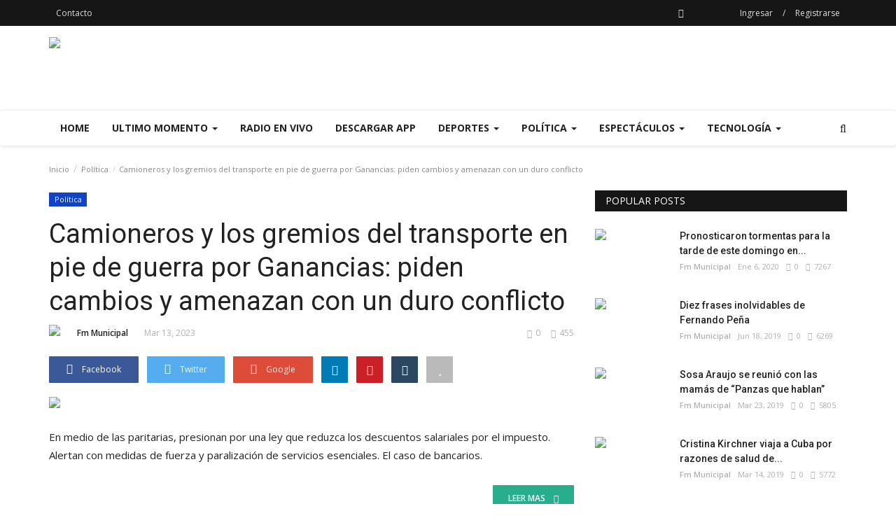

--- FILE ---
content_type: text/html; charset=UTF-8
request_url: https://radiomunicipal959.com.ar/post/camioneros-y-los-gremios-del-transporte-en-pie-de-guerra-por-ganancias-piden-cambios-y-amenazan-con-un-duro-conflicto
body_size: 27338
content:
<!DOCTYPE html>
<html lang="en">
<head>
    <meta charset="utf-8">
    <meta http-equiv="X-UA-Compatible" content="IE=edge">
    <meta name="viewport" content="width=device-width, initial-scale=1">
    <title>Camioneros y los gremios del transporte en pie de guerra por Ganancias: piden cambios y amenazan con un duro conflicto - Radio Municipal 95.9 Concaran</title>
    <meta name="description" content="En medio de las paritarias, presionan por una ley que reduzca los descuentos salariales por el impuesto. Alertan con medidas de fuerza y paralización de servicios esenciales. El caso de bancarios."/>
    <meta name="keywords" content=""/>
    <meta name="author" content="Codingest"/>
    <meta property="og:locale" content="en_US"/>
    <meta property="og:site_name" content="radio municipal 959"/>
    <meta property="og:type" content="article"/>
    <meta property="og:title" content=""/>
    <meta property="og:description" content="En medio de las paritarias, presionan por una ley que reduzca los descuentos salariales por el impuesto. Alertan con medidas de fuerza y paralización de servicios esenciales. El caso de bancarios."/>
    <meta property="og:url" content="https://radiomunicipal959.com.ar/post/camioneros-y-los-gremios-del-transporte-en-pie-de-guerra-por-ganancias-piden-cambios-y-amenazan-con-un-duro-conflicto"/>
    <meta property="og:image" content="https://www.clarin.com/img/2022/10/26/pFXpV5EK7_1256x620__1.jpg"/>
    <meta property="og:image:width" content="750"/>
    <meta property="og:image:height" content="500"/>
    <meta property="article:author" content="Fm Municipal"/>
    <meta property="article:published_time" content="2023-03-13 00:00:29"/>
    <meta property="article:modified_time" content="2023-03-13 00:00:29"/>
    <meta name="twitter:card" content="summary_large_image"/>
    <meta name="twitter:site" content="@radio municipal 959"/>
    <meta name="twitter:creator" content="@Fm Municipal"/>
    <meta name="twitter:title" content="Camioneros y los gremios del transporte en pie de guerra por Ganancias: piden cambios y amenazan con un duro conflicto"/>
    <meta name="twitter:description" content="En medio de las paritarias, presionan por una ley que reduzca los descuentos salariales por el impuesto. Alertan con medidas de fuerza y paralización de servicios esenciales. El caso de bancarios."/>
    <meta name="twitter:image" content="https://www.clarin.com/img/2022/10/26/pFXpV5EK7_1256x620__1.jpg"/>
     <link rel="shortcut icon" type="image/png" href="https://radiomunicipal959.com.ar/uploads/logo/favicon_5c347f9ad3460.jpg"/>
    <!-- Font-awesome CSS -->
    <link href="https://radiomunicipal959.com.ar/assets/vendor/font-awesome/css/font-awesome.min.css" rel="stylesheet"/>
    <!-- Simple-line-icons CSS -->
    <link href="https://radiomunicipal959.com.ar/assets/vendor/simple-line-icons/css/simple-line-icons.css" rel="stylesheet"/>
    <!-- Ionicons CSS -->
    <link href="https://radiomunicipal959.com.ar/assets/vendor/ionicons/css/ionicons.min.css" rel="stylesheet"/>
    <!-- Bootstrap CSS -->
    <link rel="stylesheet" href="https://radiomunicipal959.com.ar/assets/vendor/bootstrap/css/bootstrap.min.css"/>
    <link href="https://fonts.googleapis.com/css?family=Open+Sans:300,400,600,700&amp;subset=cyrillic-ext,greek-ext,latin-ext,vietnamese" rel="stylesheet">    <link href="https://fonts.googleapis.com/css?family=Roboto:300,400,500,700&amp;subset=cyrillic-ext,greek-ext,latin-ext,vietnamese" rel="stylesheet">        <!-- Owl Carousel -->
    <link href="https://radiomunicipal959.com.ar/assets/vendor/owl-carousel/owl.carousel.min.css" rel="stylesheet"/>
    <link href="https://radiomunicipal959.com.ar/assets/vendor/owl-carousel/owl.theme.default.min.css" rel="stylesheet"/>
    <!-- iCheck -->
    <link rel="stylesheet" href="https://radiomunicipal959.com.ar/assets/vendor/icheck/minimal/grey.css"/>
    <!-- Jquery Confirm CSS -->
    <link href="https://radiomunicipal959.com.ar/assets/vendor/jquery-confirm/jquery-confirm.min.css" rel="stylesheet"/>
    <!-- Magnific Popup-->
    <link href="https://radiomunicipal959.com.ar/assets/vendor/magnific-popup/magnific-popup.css" rel="stylesheet"/>
    <!-- Style -->
    <link href="https://radiomunicipal959.com.ar/assets/css/style.min.css" rel="stylesheet"/>
    <!-- Color CSS -->
    <link href="https://radiomunicipal959.com.ar/assets/css/colors/default.min.css" rel="stylesheet"/>
    <!-- Responsive -->
    <link href="https://radiomunicipal959.com.ar/assets/css/responsive.min.css" rel="stylesheet"/>
    <!--Include Font Style-->
    <style>
    body {font-family: "Open Sans", Helvetica, Arial, sans-serif  } .font-1,.post-content .post-summary {font-family: "Roboto", Helvetica, Arial, sans-serif}.font-text{font-family: "Verdana","Open Sans", Helvetica, Arial, sans-serif}.h1, .h2, .h3, .h4, .h5, .h6, h1, h2, h3, h4, h5, h6 {font-family: "Roboto", Helvetica, Arial, sans-serif}.section-mid-title .title {font-family: "Roboto", Helvetica, Arial, sans-serif}.section .section-content .title {font-family: "Roboto", Helvetica, Arial, sans-serif}.section .section-head .title {font-family: "Open Sans", Helvetica, Arial, sans-serif}.sidebar-widget .widget-head .title {font-family: "Open Sans", Helvetica, Arial, sans-serif}.post-content .post-text {font-family: "Verdana","Open Sans", Helvetica, Arial, sans-serif}
    .top-bar,.news-ticker-title,.section .section-head .title,.sidebar-widget .widget-head,.section-mid-title .title,.comment-nav-tabs .title, .section .section-head .comment-nav-tabs .active a .title {
        background-color: #161616    }
    .section .section-head,.section-mid-title {
        border-bottom: 2px solid #161616;
    }
    </style>    <!-- jQuery -->
    <script src="https://radiomunicipal959.com.ar/assets/js/jquery-1.12.4.min.js"></script>
    <!-- Lazy Load js -->
    <script src="https://radiomunicipal959.com.ar/assets/vendor/lazy/jquery.lazy.min.js"></script>
    <!-- HTML5 shim and Respond.js for IE8 support of HTML5 elements and media queries -->
    <!-- WARNING: Respond.js doesn't work if you view the page via file:// -->
    <!--[if lt IE 9]>
    <script src="https://oss.maxcdn.com/html5shiv/3.7.3/html5shiv.min.js"></script>
    <script src="https://oss.maxcdn.com/respond/1.4.2/respond.min.js"></script>
    <![endif]-->
        </head>
<body>

<header id="header">

    <div class="top-bar">
        <div class="container">

            <div class="col-sm-12">
                <div class="row">
                    <ul class="top-menu top-menu-left">
                        <!--Print top menu pages-->
                                                                                                                                                                                                                                                                                                                                                                                                                                                                                                                                                                                                                            <li>
                                    <a href="https://radiomunicipal959.com.ar/contact">Contacto </a>
                                </li>
                                                                                                                                                                                                                                                                                                                                                                                                                                                                                    
                                            </ul>

                    <ul class="top-menu top-menu-right">
                        <!--Check auth-->
                                                                                    <li class="top-li-auth">
                                    <a href="#" data-toggle="modal"
                                       data-target="#modal-login">Ingresar</a>
                                    <span>/</span>
                                    <a href="https://radiomunicipal959.com.ar/register">Registrarse</a>
                                </li>
                                                                        </ul>

                    <ul class="top-menu top-menu-social ">
                        <!--Include social media links-->
                        
    <!--if facebook url exists-->
    <!--if twitter url exists-->
    <!--if google url exists-->
    <!--if pinterest url exists-->
    <!--if instagram url exists-->
    <!--if linkedin url exists-->

    <!--if vk url exists-->

    <!--if youtube url exists-->

    <!--if rss active-->
    <li>
        <a class="rss" href="https://radiomunicipal959.com.ar/rss-channels"><i class="fa fa-rss"></i>
        </a>
    </li>
                    </ul>

                </div>
            </div>
        </div><!--/.container-->
    </div><!--/.top-bar-->

    <div class="logo-banner">
        <div class="container">

            <div class="col-sm-12">
                <div class="row">

                    <div class="left">
                        <a href="https://radiomunicipal959.com.ar/">
                            <img src="https://radiomunicipal959.com.ar/uploads/logo/logo_5c34800a87404.png" alt="logo" class="logo">
                        </a>
                    </div>

                    <div class="right">
                        <div class="pull-right">
                            <!--Include banner-->
                            

    
    
        
                            <section class="col-sm-12 col-xs-12 bn-lg ">
                    <div class="row">
                        <a href=""><img src="http://radiomunicipal959.com.ar/uploads/blocks/block_5c34806af0526.png" alt=""></a>                    </div>
                </section>
            
            
        

        
    

                        </div>
                    </div>

                </div>
            </div>

        </div><!--/.container-->
    </div><!--/.top-bar-->

    <nav class="navbar navbar-default main-menu megamenu">
        <div class="container">

            <!-- Collect the nav links, forms, and other content for toggling -->
            <div class="collapse navbar-collapse">
                <div class="row">

                    <ul class="nav navbar-nav">
                                                
                        
                            
                        
                            
                        
                            
                        
                            
                        
                            
                        
                            
                        
                            
                        
                            
                        
                                                            
                                    
                                    

                                                                                    <li class="">
                                                <a href="https://radiomunicipal959.com.ar/">
                                                    Home                                                </a>
                                            </li>
                                        

                                    

                                                                                                                                
                        
                                                            
                                    
                                    
                                                                                    <!--Include mega menu-->
                                            

<li class="dropdown megamenu-fw mega-li-1 ">
    <a href="https://radiomunicipal959.com.ar/category/ultimo-momento" class="dropdown-toggle disabled"
       data-toggle="dropdown" role="button" aria-expanded="false">Ultimo Momento        <span class="caret"></span>
    </a>

    <!--Check if has posts-->
            <ul class="dropdown-menu megamenu-content dropdown-top" role="menu" data-mega-ul="1">
            <li>
                <div class="col-sm-12">
                    <div class="row">
                        <div class="sub-menu-right single-sub-menu">
                            <div class="row row-menu-right">
                                                                    <div class="col-sm-3 menu-post-item">
                                        <div class="post-item-image">
                                            <a href="https://radiomunicipal959.com.ar/post/ya-no-siento-la-obligacion-de-pensar-en-la-paz-la-carta-que-le-envio-trump-al-premier-de-noruega-porque-no-le-otorgaron-el-premio-nobel">
                                                


    <img src="https://radiomunicipal959.com.ar/assets/img/img_bg_mid.jpg" alt="bg" class="img-responsive img-bg"/>
    <div class="img-container">
                    <img src="[data-uri]" data-src="https://www.clarin.com/img/2026/01/19/Z6G-FUWiJ_2000x1500__1.jpg"
                 alt="&quot;Ya no siento la obligación de pensar en la paz&quot;: la carta que le envió Trump al premier de Noruega porque no le otorgaron el Premio Nobel" class="lazy img-cover"/>
            </div>



                                            </a>
                                        </div>
                                        <h3 class="title">
                                            <a href="https://radiomunicipal959.com.ar/post/ya-no-siento-la-obligacion-de-pensar-en-la-paz-la-carta-que-le-envio-trump-al-premier-de-noruega-porque-no-le-otorgaron-el-premio-nobel">
                                                &quot;Ya no siento la obligación de pensar en la paz&quot;:...                                            </a>
                                        </h3>
                                        <p class="post-meta">
                                                                                            <a href="https://radiomunicipal959.com.ar/profile/fm-municipal-5c3480bdb3c21">Fm Municipal</a>
                                                                                                                                        <span>Ene 20, 2026</span>
                                                                                                                                        <span><i class="fa fa-comments-o"></i>0</span>
                                                                                                                                        <span class="m-r-0"><i class="fa fa-eye"></i>69</span>
                                                                                    </p>
                                    </div>
                                                                    <div class="col-sm-3 menu-post-item">
                                        <div class="post-item-image">
                                            <a href="https://radiomunicipal959.com.ar/post/momento-en-el-que-todo-explote-el-jefe-de-policia-de-minneapolis-alerta-por-el-avance-del-ice">
                                                


    <img src="https://radiomunicipal959.com.ar/assets/img/img_bg_mid.jpg" alt="bg" class="img-responsive img-bg"/>
    <div class="img-container">
                    <img src="[data-uri]" data-src="https://www.clarin.com/img/2026/01/19/LPZeUm6Yr_2000x1500__1.jpg"
                 alt="&quot;Momento en el que todo explote&quot;: el jefe de policía de Minneapolis alerta por el avance del ICE " class="lazy img-cover"/>
            </div>



                                            </a>
                                        </div>
                                        <h3 class="title">
                                            <a href="https://radiomunicipal959.com.ar/post/momento-en-el-que-todo-explote-el-jefe-de-policia-de-minneapolis-alerta-por-el-avance-del-ice">
                                                &quot;Momento en el que todo explote&quot;: el jefe de...                                            </a>
                                        </h3>
                                        <p class="post-meta">
                                                                                            <a href="https://radiomunicipal959.com.ar/profile/fm-municipal-5c3480bdb3c21">Fm Municipal</a>
                                                                                                                                        <span>Ene 20, 2026</span>
                                                                                                                                        <span><i class="fa fa-comments-o"></i>0</span>
                                                                                                                                        <span class="m-r-0"><i class="fa fa-eye"></i>63</span>
                                                                                    </p>
                                    </div>
                                                                    <div class="col-sm-3 menu-post-item">
                                        <div class="post-item-image">
                                            <a href="https://radiomunicipal959.com.ar/post/buenas-noticias-para-california-la-inversion-de-1000-millones-de-dolares-de-gavin-newsom-para-mantener-todos-los-beneficios-para-residentes-en-los-parques-estatales">
                                                


    <img src="https://radiomunicipal959.com.ar/assets/img/img_bg_mid.jpg" alt="bg" class="img-responsive img-bg"/>
    <div class="img-container">
                    <img src="[data-uri]" data-src="https://www.clarin.com/img/2026/01/12/9R6Fgz9At_2000x1500__1.jpg"
                 alt="Buenas noticias para California: la inversión de 1000 millones de dólares de Gavin Newsom para mantener todos los beneficios para residentes en los parques estatales" class="lazy img-cover"/>
            </div>



                                            </a>
                                        </div>
                                        <h3 class="title">
                                            <a href="https://radiomunicipal959.com.ar/post/buenas-noticias-para-california-la-inversion-de-1000-millones-de-dolares-de-gavin-newsom-para-mantener-todos-los-beneficios-para-residentes-en-los-parques-estatales">
                                                Buenas noticias para California: la inversión...                                            </a>
                                        </h3>
                                        <p class="post-meta">
                                                                                            <a href="https://radiomunicipal959.com.ar/profile/fm-municipal-5c3480bdb3c21">Fm Municipal</a>
                                                                                                                                        <span>Ene 20, 2026</span>
                                                                                                                                        <span><i class="fa fa-comments-o"></i>0</span>
                                                                                                                                        <span class="m-r-0"><i class="fa fa-eye"></i>55</span>
                                                                                    </p>
                                    </div>
                                                                    <div class="col-sm-3 menu-post-item">
                                        <div class="post-item-image">
                                            <a href="https://radiomunicipal959.com.ar/post/el-testimonio-del-youtuber-argentino-merakio-en-el-lugar-del-choque-descarrilaron-dos-vagones-de-nuestro-tren">
                                                


    <img src="https://radiomunicipal959.com.ar/assets/img/img_bg_mid.jpg" alt="bg" class="img-responsive img-bg"/>
    <div class="img-container">
                    <img src="[data-uri]" data-src="https://www.clarin.com/img/2024/01/30/czDWxeOp2_2000x1500__1.jpg"
                 alt="El testimonio del youtuber argentino Merakio, en el lugar del choque: &quot;Descarrilaron dos vagones de nuestro tren&quot;" class="lazy img-cover"/>
            </div>



                                            </a>
                                        </div>
                                        <h3 class="title">
                                            <a href="https://radiomunicipal959.com.ar/post/el-testimonio-del-youtuber-argentino-merakio-en-el-lugar-del-choque-descarrilaron-dos-vagones-de-nuestro-tren">
                                                El testimonio del youtuber argentino Merakio,...                                            </a>
                                        </h3>
                                        <p class="post-meta">
                                                                                            <a href="https://radiomunicipal959.com.ar/profile/fm-municipal-5c3480bdb3c21">Fm Municipal</a>
                                                                                                                                        <span>Ene 19, 2026</span>
                                                                                                                                        <span><i class="fa fa-comments-o"></i>0</span>
                                                                                                                                        <span class="m-r-0"><i class="fa fa-eye"></i>99</span>
                                                                                    </p>
                                    </div>
                                                                    <div class="col-sm-3 menu-post-item">
                                        <div class="post-item-image">
                                            <a href="https://radiomunicipal959.com.ar/post/las-semejanzas-entre-donald-trump-y-javier-milei-y-el-fin-de-los-ismos">
                                                


    <img src="https://radiomunicipal959.com.ar/assets/img/img_bg_mid.jpg" alt="bg" class="img-responsive img-bg"/>
    <div class="img-container">
                    <img src="[data-uri]" data-src="https://www.clarin.com/img/2025/10/14/EX5VV5MJK_2000x1500__1.jpg"
                 alt="Las semejanzas entre Donald Trump y Javier Milei, y ¿el fin de los &quot;ismos&quot;?" class="lazy img-cover"/>
            </div>



                                            </a>
                                        </div>
                                        <h3 class="title">
                                            <a href="https://radiomunicipal959.com.ar/post/las-semejanzas-entre-donald-trump-y-javier-milei-y-el-fin-de-los-ismos">
                                                Las semejanzas entre Donald Trump y Javier Milei,...                                            </a>
                                        </h3>
                                        <p class="post-meta">
                                                                                            <a href="https://radiomunicipal959.com.ar/profile/fm-municipal-5c3480bdb3c21">Fm Municipal</a>
                                                                                                                                        <span>Ene 19, 2026</span>
                                                                                                                                        <span><i class="fa fa-comments-o"></i>0</span>
                                                                                                                                        <span class="m-r-0"><i class="fa fa-eye"></i>89</span>
                                                                                    </p>
                                    </div>
                                                            </div>
                        </div>
                    </div>
                </div>
            </li>
        </ul>
    </li>


                                        
                                    

                                                                                                                                
                        
                            
                        
                                                            
                                    
                                    

                                                                                    <li class="">
                                                <a href="https://radiomunicipal959.com.ar/radio-en-vivo">
                                                    Radio En Vivo                                                </a>
                                            </li>
                                        

                                    

                                                                                                                                
                        
                                                            
                                    
                                    

                                                                                    <li class="">
                                                <a href="https://radiio.com.ar/app/3f74412722973766">
                                                    Descargar APP                                                </a>
                                            </li>
                                        

                                    

                                                                                                                                
                        
                                                            
                                    
                                    
                                                                                    <!--Include mega menu-->
                                            

<li class="dropdown megamenu-fw mega-li-2 ">
    <a href="https://radiomunicipal959.com.ar/category/deportes" class="dropdown-toggle disabled"
       data-toggle="dropdown" role="button" aria-expanded="false">Deportes        <span class="caret"></span>
    </a>

    <!--Check if has posts-->
            <ul class="dropdown-menu megamenu-content dropdown-top" role="menu" data-mega-ul="2">
            <li>
                <div class="col-sm-12">
                    <div class="row">
                        <div class="sub-menu-right single-sub-menu">
                            <div class="row row-menu-right">
                                                                    <div class="col-sm-3 menu-post-item">
                                        <div class="post-item-image">
                                            <a href="https://radiomunicipal959.com.ar/post/novak-djokovic-el-hombre-centenario-del-abierto-de-australia-rompe-records-mientras-lanza-criticas-contra-el-gobierno-de-serbia">
                                                


    <img src="https://radiomunicipal959.com.ar/assets/img/img_bg_mid.jpg" alt="bg" class="img-responsive img-bg"/>
    <div class="img-container">
                    <img src="[data-uri]" data-src="https://www.clarin.com/img/2026/01/19/H7M8gV6-o_2000x1500__1.jpg"
                 alt="Novak Djokovic, el hombre centenario del Abierto de Australia: rompe récords mientras lanza criticas contra el Gobierno de Serbia" class="lazy img-cover"/>
            </div>



                                            </a>
                                        </div>
                                        <h3 class="title">
                                            <a href="https://radiomunicipal959.com.ar/post/novak-djokovic-el-hombre-centenario-del-abierto-de-australia-rompe-records-mientras-lanza-criticas-contra-el-gobierno-de-serbia">
                                                Novak Djokovic, el hombre centenario del Abierto...                                            </a>
                                        </h3>
                                        <p class="post-meta">
                                                                                            <a href="https://radiomunicipal959.com.ar/profile/fm-municipal-5c3480bdb3c21">Fm Municipal</a>
                                                                                                                                        <span>Ene 20, 2026</span>
                                                                                                                                        <span><i class="fa fa-comments-o"></i>0</span>
                                                                                                                                        <span class="m-r-0"><i class="fa fa-eye"></i>48</span>
                                                                                    </p>
                                    </div>
                                                                    <div class="col-sm-3 menu-post-item">
                                        <div class="post-item-image">
                                            <a href="https://radiomunicipal959.com.ar/post/franco-colapinto-piloto-y-modelo-de-alpine-presentaron-la-indumentaria-para-la-temporada-2026-de-la-formula-1">
                                                


    <img src="https://radiomunicipal959.com.ar/assets/img/img_bg_mid.jpg" alt="bg" class="img-responsive img-bg"/>
    <div class="img-container">
                    <img src="[data-uri]" data-src="https://www.clarin.com/img/2026/01/19/Xj4igHmL7_2000x1500__1.jpg"
                 alt="Franco Colapinto, piloto y modelo de Alpine: presentaron la indumentaria para la temporada 2026 de la Fórmula 1" class="lazy img-cover"/>
            </div>



                                            </a>
                                        </div>
                                        <h3 class="title">
                                            <a href="https://radiomunicipal959.com.ar/post/franco-colapinto-piloto-y-modelo-de-alpine-presentaron-la-indumentaria-para-la-temporada-2026-de-la-formula-1">
                                                Franco Colapinto, piloto y modelo de Alpine:...                                            </a>
                                        </h3>
                                        <p class="post-meta">
                                                                                            <a href="https://radiomunicipal959.com.ar/profile/fm-municipal-5c3480bdb3c21">Fm Municipal</a>
                                                                                                                                        <span>Ene 20, 2026</span>
                                                                                                                                        <span><i class="fa fa-comments-o"></i>0</span>
                                                                                                                                        <span class="m-r-0"><i class="fa fa-eye"></i>42</span>
                                                                                    </p>
                                    </div>
                                                                    <div class="col-sm-3 menu-post-item">
                                        <div class="post-item-image">
                                            <a href="https://radiomunicipal959.com.ar/post/nico-paz-dejo-su-brillo-en-el-olimpico-de-roma-firmo-un-doblete-para-el-como-que-goleo-a-la-lazio">
                                                


    <img src="https://radiomunicipal959.com.ar/assets/img/img_bg_mid.jpg" alt="bg" class="img-responsive img-bg"/>
    <div class="img-container">
                    <img src="[data-uri]" data-src="https://www.clarin.com/img/2026/01/19/tEWbKtgbb_2000x1500__1.jpg"
                 alt="Nico Paz dejó su brillo en el Olímpico de Roma: firmó un doblete para el Como, que goleó a la Lazio" class="lazy img-cover"/>
            </div>



                                            </a>
                                        </div>
                                        <h3 class="title">
                                            <a href="https://radiomunicipal959.com.ar/post/nico-paz-dejo-su-brillo-en-el-olimpico-de-roma-firmo-un-doblete-para-el-como-que-goleo-a-la-lazio">
                                                Nico Paz dejó su brillo en el Olímpico de Roma:...                                            </a>
                                        </h3>
                                        <p class="post-meta">
                                                                                            <a href="https://radiomunicipal959.com.ar/profile/fm-municipal-5c3480bdb3c21">Fm Municipal</a>
                                                                                                                                        <span>Ene 20, 2026</span>
                                                                                                                                        <span><i class="fa fa-comments-o"></i>0</span>
                                                                                                                                        <span class="m-r-0"><i class="fa fa-eye"></i>47</span>
                                                                                    </p>
                                    </div>
                                                                    <div class="col-sm-3 menu-post-item">
                                        <div class="post-item-image">
                                            <a href="https://radiomunicipal959.com.ar/post/la-novela-de-boca-con-marino-hinestroza-tiene-un-nuevo-actor-un-equipo-brasileno-mejoro-la-oferta-y-acelera-por-el-colombiano">
                                                


    <img src="https://radiomunicipal959.com.ar/assets/img/img_bg_mid.jpg" alt="bg" class="img-responsive img-bg"/>
    <div class="img-container">
                    <img src="[data-uri]" data-src="https://www.clarin.com/img/2026/01/19/Zr0b5hznA_2000x1500__1.jpg"
                 alt="La novela de Boca con Marino Hinestroza tiene un nuevo actor: un equipo brasileño mejoró la oferta y acelera por el colombiano" class="lazy img-cover"/>
            </div>



                                            </a>
                                        </div>
                                        <h3 class="title">
                                            <a href="https://radiomunicipal959.com.ar/post/la-novela-de-boca-con-marino-hinestroza-tiene-un-nuevo-actor-un-equipo-brasileno-mejoro-la-oferta-y-acelera-por-el-colombiano">
                                                La novela de Boca con Marino Hinestroza tiene...                                            </a>
                                        </h3>
                                        <p class="post-meta">
                                                                                            <a href="https://radiomunicipal959.com.ar/profile/fm-municipal-5c3480bdb3c21">Fm Municipal</a>
                                                                                                                                        <span>Ene 20, 2026</span>
                                                                                                                                        <span><i class="fa fa-comments-o"></i>0</span>
                                                                                                                                        <span class="m-r-0"><i class="fa fa-eye"></i>54</span>
                                                                                    </p>
                                    </div>
                                                                    <div class="col-sm-3 menu-post-item">
                                        <div class="post-item-image">
                                            <a href="https://radiomunicipal959.com.ar/post/independiente-rivadavia-vs.-estudiantes-ba-en-vivo-por-la-copa-argentina-minuto-a-minuto">
                                                


    <img src="https://radiomunicipal959.com.ar/assets/img/img_bg_mid.jpg" alt="bg" class="img-responsive img-bg"/>
    <div class="img-container">
                    <img src="[data-uri]" data-src="https://www.clarin.com/img/2025/12/04/mZBAeRwS0k_2000x1500__1.jpg"
                 alt="Independiente Rivadavia vs. Estudiantes (BA), EN VIVO, por la Copa Argentina: minuto a minuto" class="lazy img-cover"/>
            </div>



                                            </a>
                                        </div>
                                        <h3 class="title">
                                            <a href="https://radiomunicipal959.com.ar/post/independiente-rivadavia-vs.-estudiantes-ba-en-vivo-por-la-copa-argentina-minuto-a-minuto">
                                                Independiente Rivadavia vs. Estudiantes (BA),...                                            </a>
                                        </h3>
                                        <p class="post-meta">
                                                                                            <a href="https://radiomunicipal959.com.ar/profile/fm-municipal-5c3480bdb3c21">Fm Municipal</a>
                                                                                                                                        <span>Ene 19, 2026</span>
                                                                                                                                        <span><i class="fa fa-comments-o"></i>0</span>
                                                                                                                                        <span class="m-r-0"><i class="fa fa-eye"></i>87</span>
                                                                                    </p>
                                    </div>
                                                            </div>
                        </div>
                    </div>
                </div>
            </li>
        </ul>
    </li>


                                        
                                    

                                                                                                                                
                        
                            
                        
                            
                        
                                                            
                                    
                                    
                                                                                    <!--Include mega menu-->
                                            

<li class="dropdown megamenu-fw mega-li-3 ">
    <a href="https://radiomunicipal959.com.ar/category/politica" class="dropdown-toggle disabled"
       data-toggle="dropdown" role="button" aria-expanded="false">Política         <span class="caret"></span>
    </a>

    <!--Check if has posts-->
            <ul class="dropdown-menu megamenu-content dropdown-top" role="menu" data-mega-ul="3">
            <li>
                <div class="col-sm-12">
                    <div class="row">
                        <div class="sub-menu-right single-sub-menu">
                            <div class="row row-menu-right">
                                                                    <div class="col-sm-3 menu-post-item">
                                        <div class="post-item-image">
                                            <a href="https://radiomunicipal959.com.ar/post/vuelos-sin-pasajeros-un-certificado-trucho-y-gastos-sospechosos-con-una-tarjeta-de-la-afa-las-pruebas-que-tiene-la-justicia-sobre-la-mansion-de-pilar">
                                                


    <img src="https://radiomunicipal959.com.ar/assets/img/img_bg_mid.jpg" alt="bg" class="img-responsive img-bg"/>
    <div class="img-container">
                    <img src="[data-uri]" data-src="https://www.clarin.com/img/2025/12/04/ouPotAEG5_2000x1500__1.jpg"
                 alt="Vuelos sin pasajeros, un certificado trucho y gastos sospechosos con una tarjeta de la AFA: las pruebas que tiene la Justicia sobre la mansión de Pilar " class="lazy img-cover"/>
            </div>



                                            </a>
                                        </div>
                                        <h3 class="title">
                                            <a href="https://radiomunicipal959.com.ar/post/vuelos-sin-pasajeros-un-certificado-trucho-y-gastos-sospechosos-con-una-tarjeta-de-la-afa-las-pruebas-que-tiene-la-justicia-sobre-la-mansion-de-pilar">
                                                Vuelos sin pasajeros, un certificado trucho y...                                            </a>
                                        </h3>
                                        <p class="post-meta">
                                                                                            <a href="https://radiomunicipal959.com.ar/profile/fm-municipal-5c3480bdb3c21">Fm Municipal</a>
                                                                                                                                        <span>Ene 20, 2026</span>
                                                                                                                                        <span><i class="fa fa-comments-o"></i>0</span>
                                                                                                                                        <span class="m-r-0"><i class="fa fa-eye"></i>50</span>
                                                                                    </p>
                                    </div>
                                                                    <div class="col-sm-3 menu-post-item">
                                        <div class="post-item-image">
                                            <a href="https://radiomunicipal959.com.ar/post/como-trump-el-gobierno-analiza-una-salida-masiva-de-organismos-internacionales">
                                                


    <img src="https://radiomunicipal959.com.ar/assets/img/img_bg_mid.jpg" alt="bg" class="img-responsive img-bg"/>
    <div class="img-container">
                    <img src="[data-uri]" data-src="https://www.clarin.com/img/2025/10/28/-_z931-MM_2000x1500__1.jpg"
                 alt="Como Trump, el Gobierno analiza una salida masiva de organismos internacionales" class="lazy img-cover"/>
            </div>



                                            </a>
                                        </div>
                                        <h3 class="title">
                                            <a href="https://radiomunicipal959.com.ar/post/como-trump-el-gobierno-analiza-una-salida-masiva-de-organismos-internacionales">
                                                Como Trump, el Gobierno analiza una salida masiva...                                            </a>
                                        </h3>
                                        <p class="post-meta">
                                                                                            <a href="https://radiomunicipal959.com.ar/profile/fm-municipal-5c3480bdb3c21">Fm Municipal</a>
                                                                                                                                        <span>Ene 20, 2026</span>
                                                                                                                                        <span><i class="fa fa-comments-o"></i>0</span>
                                                                                                                                        <span class="m-r-0"><i class="fa fa-eye"></i>54</span>
                                                                                    </p>
                                    </div>
                                                                    <div class="col-sm-3 menu-post-item">
                                        <div class="post-item-image">
                                            <a href="https://radiomunicipal959.com.ar/post/un-ano-de-milei-con-trump-que-beneficios-trajo-para-argentina-la-relacion-carnal-con-ee.uu">
                                                


    <img src="https://radiomunicipal959.com.ar/assets/img/img_bg_mid.jpg" alt="bg" class="img-responsive img-bg"/>
    <div class="img-container">
                    <img src="[data-uri]" data-src="https://www.clarin.com/img/2026/01/04/V12HfsBHI_2000x1500__1.jpg"
                 alt="Un año de Milei con Trump: qué beneficios trajo para Argentina la relación carnal con EE.UU." class="lazy img-cover"/>
            </div>



                                            </a>
                                        </div>
                                        <h3 class="title">
                                            <a href="https://radiomunicipal959.com.ar/post/un-ano-de-milei-con-trump-que-beneficios-trajo-para-argentina-la-relacion-carnal-con-ee.uu">
                                                Un año de Milei con Trump: qué beneficios trajo...                                            </a>
                                        </h3>
                                        <p class="post-meta">
                                                                                            <a href="https://radiomunicipal959.com.ar/profile/fm-municipal-5c3480bdb3c21">Fm Municipal</a>
                                                                                                                                        <span>Ene 20, 2026</span>
                                                                                                                                        <span><i class="fa fa-comments-o"></i>0</span>
                                                                                                                                        <span class="m-r-0"><i class="fa fa-eye"></i>46</span>
                                                                                    </p>
                                    </div>
                                                                    <div class="col-sm-3 menu-post-item">
                                        <div class="post-item-image">
                                            <a href="https://radiomunicipal959.com.ar/post/como-financiara-el-gobierno-la-transmision-por-television-de-los-partidos-de-la-seleccion-en-el-mundial">
                                                


    <img src="https://radiomunicipal959.com.ar/assets/img/img_bg_mid.jpg" alt="bg" class="img-responsive img-bg"/>
    <div class="img-container">
                    <img src="[data-uri]" data-src="https://www.clarin.com/img/2026/01/19/huCcMNmUs_2000x1500__1.jpg"
                 alt="Cómo financiará el Gobierno la transmisión por televisión de los partidos de la Selección en el Mundial" class="lazy img-cover"/>
            </div>



                                            </a>
                                        </div>
                                        <h3 class="title">
                                            <a href="https://radiomunicipal959.com.ar/post/como-financiara-el-gobierno-la-transmision-por-television-de-los-partidos-de-la-seleccion-en-el-mundial">
                                                Cómo financiará el Gobierno la transmisión por...                                            </a>
                                        </h3>
                                        <p class="post-meta">
                                                                                            <a href="https://radiomunicipal959.com.ar/profile/fm-municipal-5c3480bdb3c21">Fm Municipal</a>
                                                                                                                                        <span>Ene 20, 2026</span>
                                                                                                                                        <span><i class="fa fa-comments-o"></i>0</span>
                                                                                                                                        <span class="m-r-0"><i class="fa fa-eye"></i>52</span>
                                                                                    </p>
                                    </div>
                                                                    <div class="col-sm-3 menu-post-item">
                                        <div class="post-item-image">
                                            <a href="https://radiomunicipal959.com.ar/post/corrupcion-en-la-afa-investigan-subsidios-millonarios-del-gobierno-de-santiago-del-estero-al-club-de-pablo-toviggino">
                                                


    <img src="https://radiomunicipal959.com.ar/assets/img/img_bg_mid.jpg" alt="bg" class="img-responsive img-bg"/>
    <div class="img-container">
                    <img src="[data-uri]" data-src="https://www.clarin.com/img/2026/01/17/kCq32bicu_2000x1500__1.jpg"
                 alt="Corrupción en la AFA: investigan subsidios millonarios del gobierno de Santiago del Estero al club de Pablo Toviggino" class="lazy img-cover"/>
            </div>



                                            </a>
                                        </div>
                                        <h3 class="title">
                                            <a href="https://radiomunicipal959.com.ar/post/corrupcion-en-la-afa-investigan-subsidios-millonarios-del-gobierno-de-santiago-del-estero-al-club-de-pablo-toviggino">
                                                Corrupción en la AFA: investigan subsidios millonarios...                                            </a>
                                        </h3>
                                        <p class="post-meta">
                                                                                            <a href="https://radiomunicipal959.com.ar/profile/fm-municipal-5c3480bdb3c21">Fm Municipal</a>
                                                                                                                                        <span>Ene 19, 2026</span>
                                                                                                                                        <span><i class="fa fa-comments-o"></i>0</span>
                                                                                                                                        <span class="m-r-0"><i class="fa fa-eye"></i>86</span>
                                                                                    </p>
                                    </div>
                                                            </div>
                        </div>
                    </div>
                </div>
            </li>
        </ul>
    </li>


                                        
                                    

                                                                                                                                
                        
                                                            
                                    
                                    
                                                                                    <!--Include mega menu-->
                                            

<li class="dropdown megamenu-fw mega-li-4 ">
    <a href="https://radiomunicipal959.com.ar/category/espectaculos" class="dropdown-toggle disabled"
       data-toggle="dropdown" role="button" aria-expanded="false">Espectáculos        <span class="caret"></span>
    </a>

    <!--Check if has posts-->
            <ul class="dropdown-menu megamenu-content dropdown-top" role="menu" data-mega-ul="4">
            <li>
                <div class="col-sm-12">
                    <div class="row">
                        <div class="sub-menu-right single-sub-menu">
                            <div class="row row-menu-right">
                                                                    <div class="col-sm-3 menu-post-item">
                                        <div class="post-item-image">
                                            <a href="https://radiomunicipal959.com.ar/post/bts-cambio-las-fechas-de-sus-shows-en-argentina-los-conciertos-pasan-al-22-y-23-de-octubre">
                                                


    <img src="https://radiomunicipal959.com.ar/assets/img/img_bg_mid.jpg" alt="bg" class="img-responsive img-bg"/>
    <div class="img-container">
                    <img src="[data-uri]" data-src="https://www.clarin.com/img/2025/06/12/zrb1dOqEj_2000x1500__1.jpg"
                 alt="BTS cambió las fechas de sus shows en Argentina: los conciertos pasan al 22 y 23 de octubre" class="lazy img-cover"/>
            </div>



                                            </a>
                                        </div>
                                        <h3 class="title">
                                            <a href="https://radiomunicipal959.com.ar/post/bts-cambio-las-fechas-de-sus-shows-en-argentina-los-conciertos-pasan-al-22-y-23-de-octubre">
                                                BTS cambió las fechas de sus shows en Argentina:...                                            </a>
                                        </h3>
                                        <p class="post-meta">
                                                                                            <a href="https://radiomunicipal959.com.ar/profile/fm-municipal-5c3480bdb3c21">Fm Municipal</a>
                                                                                                                                        <span>Ene 20, 2026</span>
                                                                                                                                        <span><i class="fa fa-comments-o"></i>0</span>
                                                                                                                                        <span class="m-r-0"><i class="fa fa-eye"></i>62</span>
                                                                                    </p>
                                    </div>
                                                                    <div class="col-sm-3 menu-post-item">
                                        <div class="post-item-image">
                                            <a href="https://radiomunicipal959.com.ar/post/matt-damon-prefiere-ir-a-la-carcel-antes-que-volver-a-ser-cancelado-en-internet-el-dia-en-el-que-lo-fulminaron-por-decir-maricon">
                                                


    <img src="https://radiomunicipal959.com.ar/assets/img/img_bg_mid.jpg" alt="bg" class="img-responsive img-bg"/>
    <div class="img-container">
                    <img src="[data-uri]" data-src="https://www.clarin.com/img/2021/07/09/rrjdxO4d8_1256x620__1.jpg"
                 alt="Matt Damon prefiere ir a la cárcel antes que volver a ser cancelado en internet: el día en el que lo fulminaron por decir &quot;maricón&quot;" class="lazy img-cover"/>
            </div>



                                            </a>
                                        </div>
                                        <h3 class="title">
                                            <a href="https://radiomunicipal959.com.ar/post/matt-damon-prefiere-ir-a-la-carcel-antes-que-volver-a-ser-cancelado-en-internet-el-dia-en-el-que-lo-fulminaron-por-decir-maricon">
                                                Matt Damon prefiere ir a la cárcel antes que...                                            </a>
                                        </h3>
                                        <p class="post-meta">
                                                                                            <a href="https://radiomunicipal959.com.ar/profile/fm-municipal-5c3480bdb3c21">Fm Municipal</a>
                                                                                                                                        <span>Ene 20, 2026</span>
                                                                                                                                        <span><i class="fa fa-comments-o"></i>0</span>
                                                                                                                                        <span class="m-r-0"><i class="fa fa-eye"></i>49</span>
                                                                                    </p>
                                    </div>
                                                                    <div class="col-sm-3 menu-post-item">
                                        <div class="post-item-image">
                                            <a href="https://radiomunicipal959.com.ar/post/rating-del-domingo-la-noche-en-la-que-rusherking-se-convirtio-en-participante-oficial-de-masterchef-celebrity">
                                                


    <img src="https://radiomunicipal959.com.ar/assets/img/img_bg_mid.jpg" alt="bg" class="img-responsive img-bg"/>
    <div class="img-container">
                    <img src="[data-uri]" data-src="https://www.clarin.com/img/2026/01/19/OEU_EK7c2_2000x1500__1.jpg"
                 alt="Rating del domingo: la noche en la que Rusherking se convirtió en participante oficial de MasterChef Celebrity" class="lazy img-cover"/>
            </div>



                                            </a>
                                        </div>
                                        <h3 class="title">
                                            <a href="https://radiomunicipal959.com.ar/post/rating-del-domingo-la-noche-en-la-que-rusherking-se-convirtio-en-participante-oficial-de-masterchef-celebrity">
                                                Rating del domingo: la noche en la que Rusherking...                                            </a>
                                        </h3>
                                        <p class="post-meta">
                                                                                            <a href="https://radiomunicipal959.com.ar/profile/fm-municipal-5c3480bdb3c21">Fm Municipal</a>
                                                                                                                                        <span>Ene 20, 2026</span>
                                                                                                                                        <span><i class="fa fa-comments-o"></i>0</span>
                                                                                                                                        <span class="m-r-0"><i class="fa fa-eye"></i>50</span>
                                                                                    </p>
                                    </div>
                                                                    <div class="col-sm-3 menu-post-item">
                                        <div class="post-item-image">
                                            <a href="https://radiomunicipal959.com.ar/post/pense-que-nunca-volveria-a-trabajar-la-actriz-de-los-soprano-que-oculto-durante-25-anos-su-esclerosis-multiple">
                                                


    <img src="https://radiomunicipal959.com.ar/assets/img/img_bg_mid.jpg" alt="bg" class="img-responsive img-bg"/>
    <div class="img-container">
                    <img src="[data-uri]" data-src="https://www.clarin.com/img/2026/01/19/e0Akdaeye_2000x1500__1.jpg"
                 alt="“Pensé que nunca volvería a trabajar”: la actriz de Los Soprano que ocultó durante 25 años su esclerosis múltiple" class="lazy img-cover"/>
            </div>



                                            </a>
                                        </div>
                                        <h3 class="title">
                                            <a href="https://radiomunicipal959.com.ar/post/pense-que-nunca-volveria-a-trabajar-la-actriz-de-los-soprano-que-oculto-durante-25-anos-su-esclerosis-multiple">
                                                “Pensé que nunca volvería a trabajar”: la actriz...                                            </a>
                                        </h3>
                                        <p class="post-meta">
                                                                                            <a href="https://radiomunicipal959.com.ar/profile/fm-municipal-5c3480bdb3c21">Fm Municipal</a>
                                                                                                                                        <span>Ene 20, 2026</span>
                                                                                                                                        <span><i class="fa fa-comments-o"></i>0</span>
                                                                                                                                        <span class="m-r-0"><i class="fa fa-eye"></i>50</span>
                                                                                    </p>
                                    </div>
                                                                    <div class="col-sm-3 menu-post-item">
                                        <div class="post-item-image">
                                            <a href="https://radiomunicipal959.com.ar/post/el-personaje-de-merylstreep-podria-resucitar-para-mamma-mia-3-que-se-sabe-hasta-ahora-sobre-la-tercera-entrega-del-famoso-musical">
                                                


    <img src="https://radiomunicipal959.com.ar/assets/img/img_bg_mid.jpg" alt="bg" class="img-responsive img-bg"/>
    <div class="img-container">
                    <img src="[data-uri]" data-src="https://www.clarin.com/img/2019/12/06/FmTfuUvq_1256x620__1.jpg"
                 alt="El personaje de Meryl Streep podría resucitar para Mamma Mia 3: qué se sabe hasta ahora sobre la tercera entrega del famoso musical" class="lazy img-cover"/>
            </div>



                                            </a>
                                        </div>
                                        <h3 class="title">
                                            <a href="https://radiomunicipal959.com.ar/post/el-personaje-de-merylstreep-podria-resucitar-para-mamma-mia-3-que-se-sabe-hasta-ahora-sobre-la-tercera-entrega-del-famoso-musical">
                                                El personaje de Meryl Streep podría resucitar...                                            </a>
                                        </h3>
                                        <p class="post-meta">
                                                                                            <a href="https://radiomunicipal959.com.ar/profile/fm-municipal-5c3480bdb3c21">Fm Municipal</a>
                                                                                                                                        <span>Ene 19, 2026</span>
                                                                                                                                        <span><i class="fa fa-comments-o"></i>0</span>
                                                                                                                                        <span class="m-r-0"><i class="fa fa-eye"></i>87</span>
                                                                                    </p>
                                    </div>
                                                            </div>
                        </div>
                    </div>
                </div>
            </li>
        </ul>
    </li>


                                        
                                    

                                                                                                                                
                        
                                                            
                                    
                                    
                                                                                    <!--Include mega menu-->
                                            

<li class="dropdown megamenu-fw mega-li-5 ">
    <a href="https://radiomunicipal959.com.ar/category/tecnologia" class="dropdown-toggle disabled"
       data-toggle="dropdown" role="button" aria-expanded="false">Tecnología        <span class="caret"></span>
    </a>

    <!--Check if has posts-->
            <ul class="dropdown-menu megamenu-content dropdown-top" role="menu" data-mega-ul="5">
            <li>
                <div class="col-sm-12">
                    <div class="row">
                        <div class="sub-menu-right single-sub-menu">
                            <div class="row row-menu-right">
                                                                    <div class="col-sm-3 menu-post-item">
                                        <div class="post-item-image">
                                            <a href="https://radiomunicipal959.com.ar/post/hay-un-nuevo-rey-de-los-celulares-el-ranking-de-las-marcas-mas-vendidas-del-mundo-en-2025">
                                                


    <img src="https://radiomunicipal959.com.ar/assets/img/img_bg_mid.jpg" alt="bg" class="img-responsive img-bg"/>
    <div class="img-container">
                    <img src="[data-uri]" data-src="https://www.clarin.com/img/2026/01/14/h6JCR0W6h_2000x1500__1.jpg"
                 alt="Hay un nuevo rey de los celulares: el ranking de las marcas más vendidas del mundo en 2025" class="lazy img-cover"/>
            </div>



                                            </a>
                                        </div>
                                        <h3 class="title">
                                            <a href="https://radiomunicipal959.com.ar/post/hay-un-nuevo-rey-de-los-celulares-el-ranking-de-las-marcas-mas-vendidas-del-mundo-en-2025">
                                                Hay un nuevo rey de los celulares: el ranking...                                            </a>
                                        </h3>
                                        <p class="post-meta">
                                                                                            <a href="https://radiomunicipal959.com.ar/profile/fm-municipal-5c3480bdb3c21">Fm Municipal</a>
                                                                                                                                        <span>Ene 20, 2026</span>
                                                                                                                                        <span><i class="fa fa-comments-o"></i>0</span>
                                                                                                                                        <span class="m-r-0"><i class="fa fa-eye"></i>51</span>
                                                                                    </p>
                                    </div>
                                                                    <div class="col-sm-3 menu-post-item">
                                        <div class="post-item-image">
                                            <a href="https://radiomunicipal959.com.ar/post/claude-cowork-la-ia-de-moda-que-organiza-archivos-y-automatiza-tareas-como-usarla-para-ser-mas-productivo">
                                                


    <img src="https://radiomunicipal959.com.ar/assets/img/img_bg_mid.jpg" alt="bg" class="img-responsive img-bg"/>
    <div class="img-container">
                    <img src="[data-uri]" data-src="https://www.clarin.com/img/2026/01/15/cQvoT4dWU_2000x1500__1.jpg"
                 alt="Claude Cowork, la IA de moda que organiza archivos y automatiza tareas: cómo usarla para ser más productivo" class="lazy img-cover"/>
            </div>



                                            </a>
                                        </div>
                                        <h3 class="title">
                                            <a href="https://radiomunicipal959.com.ar/post/claude-cowork-la-ia-de-moda-que-organiza-archivos-y-automatiza-tareas-como-usarla-para-ser-mas-productivo">
                                                Claude Cowork, la IA de moda que organiza archivos...                                            </a>
                                        </h3>
                                        <p class="post-meta">
                                                                                            <a href="https://radiomunicipal959.com.ar/profile/fm-municipal-5c3480bdb3c21">Fm Municipal</a>
                                                                                                                                        <span>Ene 19, 2026</span>
                                                                                                                                        <span><i class="fa fa-comments-o"></i>0</span>
                                                                                                                                        <span class="m-r-0"><i class="fa fa-eye"></i>80</span>
                                                                                    </p>
                                    </div>
                                                                    <div class="col-sm-3 menu-post-item">
                                        <div class="post-item-image">
                                            <a href="https://radiomunicipal959.com.ar/post/pagas-con-qr-y-te-vacian-la-cuenta-como-funciona-la-nueva-ola-de-estafas-digitales">
                                                


    <img src="https://radiomunicipal959.com.ar/assets/img/img_bg_mid.jpg" alt="bg" class="img-responsive img-bg"/>
    <div class="img-container">
                    <img src="[data-uri]" data-src="https://www.clarin.com/img/2026/01/15/szSdz8Ukg_2000x1500__1.jpg"
                 alt="Pagás con QR y te vacían la cuenta: cómo funciona la nueva ola de estafas digitales" class="lazy img-cover"/>
            </div>



                                            </a>
                                        </div>
                                        <h3 class="title">
                                            <a href="https://radiomunicipal959.com.ar/post/pagas-con-qr-y-te-vacian-la-cuenta-como-funciona-la-nueva-ola-de-estafas-digitales">
                                                Pagás con QR y te vacían la cuenta: cómo funciona...                                            </a>
                                        </h3>
                                        <p class="post-meta">
                                                                                            <a href="https://radiomunicipal959.com.ar/profile/fm-municipal-5c3480bdb3c21">Fm Municipal</a>
                                                                                                                                        <span>Ene 18, 2026</span>
                                                                                                                                        <span><i class="fa fa-comments-o"></i>0</span>
                                                                                                                                        <span class="m-r-0"><i class="fa fa-eye"></i>132</span>
                                                                                    </p>
                                    </div>
                                                                    <div class="col-sm-3 menu-post-item">
                                        <div class="post-item-image">
                                            <a href="https://radiomunicipal959.com.ar/post/freidora-de-aire-vs.-horno-electrico-cual-consume-menos-para-que-usar-cada-uno-y-cuanto-cuestan">
                                                


    <img src="https://radiomunicipal959.com.ar/assets/img/img_bg_mid.jpg" alt="bg" class="img-responsive img-bg"/>
    <div class="img-container">
                    <img src="[data-uri]" data-src="https://www.clarin.com/img/2026/01/14/ke8l74MK3_2000x1500__1.jpg"
                 alt="Freidora de aire vs. horno eléctrico: cuál consume menos, para qué usar cada uno y cuánto cuestan" class="lazy img-cover"/>
            </div>



                                            </a>
                                        </div>
                                        <h3 class="title">
                                            <a href="https://radiomunicipal959.com.ar/post/freidora-de-aire-vs.-horno-electrico-cual-consume-menos-para-que-usar-cada-uno-y-cuanto-cuestan">
                                                Freidora de aire vs. horno eléctrico: cuál consume...                                            </a>
                                        </h3>
                                        <p class="post-meta">
                                                                                            <a href="https://radiomunicipal959.com.ar/profile/fm-municipal-5c3480bdb3c21">Fm Municipal</a>
                                                                                                                                        <span>Ene 17, 2026</span>
                                                                                                                                        <span><i class="fa fa-comments-o"></i>0</span>
                                                                                                                                        <span class="m-r-0"><i class="fa fa-eye"></i>148</span>
                                                                                    </p>
                                    </div>
                                                                    <div class="col-sm-3 menu-post-item">
                                        <div class="post-item-image">
                                            <a href="https://radiomunicipal959.com.ar/post/como-recuperar-una-cuenta-de-facebook-sin-correo-y-sin-numero">
                                                


    <img src="https://radiomunicipal959.com.ar/assets/img/img_bg_mid.jpg" alt="bg" class="img-responsive img-bg"/>
    <div class="img-container">
                    <img src="[data-uri]" data-src="https://www.clarin.com/img/2025/05/12/YmqA7f0T3_2000x1500__1.jpg"
                 alt="Cómo recuperar una cuenta de Facebook sin correo y sin número " class="lazy img-cover"/>
            </div>



                                            </a>
                                        </div>
                                        <h3 class="title">
                                            <a href="https://radiomunicipal959.com.ar/post/como-recuperar-una-cuenta-de-facebook-sin-correo-y-sin-numero">
                                                Cómo recuperar una cuenta de Facebook sin correo...                                            </a>
                                        </h3>
                                        <p class="post-meta">
                                                                                            <a href="https://radiomunicipal959.com.ar/profile/fm-municipal-5c3480bdb3c21">Fm Municipal</a>
                                                                                                                                        <span>Ene 16, 2026</span>
                                                                                                                                        <span><i class="fa fa-comments-o"></i>0</span>
                                                                                                                                        <span class="m-r-0"><i class="fa fa-eye"></i>201</span>
                                                                                    </p>
                                    </div>
                                                            </div>
                        </div>
                    </div>
                </div>
            </li>
        </ul>
    </li>


                                        
                                    

                                                                                                                                
                        
                                            </ul>

                    <ul class="nav navbar-nav navbar-right">
                        <li class="li-search">
                            <a class="search-icon"><i class="fa fa-search"></i></a>
                            <div class="search-form">
                                <form action="https://radiomunicipal959.com.ar/search" method="get" accept-charset="utf-8">
                                <input type="text" name="q" maxlength="300" pattern=".*\S+.*"
                                       class="form-control form-input"
                                       placeholder="Buscar..." required>
                                <button class="btn btn-default"><i class="fa fa-search"></i></button>
                                </form>                            </div>
                        </li>
                    </ul>

                </div>
            </div><!-- /.navbar-collapse -->
        </div>
    </nav>

    <div class="col-sm-12">
        <div class="row">

            <div class="nav-mobile">

                <div class="logo-cnt">
                    <a href="https://radiomunicipal959.com.ar/">
                        <img src="https://radiomunicipal959.com.ar/uploads/logo/logo_5c34800a87404.png" alt="logo" class="logo">
                    </a>
                </div>

                <div class="mobile-nav-search">
                    <a class="search-icon"><i class="fa fa-search"></i></a>
                    <div class="search-form">
                        <form action="https://radiomunicipal959.com.ar/search" method="get" accept-charset="utf-8">
                        <input type="text" name="q" maxlength="300" pattern=".*\S+.*"
                               class="form-control form-input"
                               placeholder="Buscar..." required>
                        <button class="btn btn-default"><i class="fa fa-search"></i></button>
                        </form>                    </div>
                </div>

                <span onclick="open_mobile_nav();" class="mobile-menu-icon"><i class="ion-navicon-round"></i> </span>

            </div>
        </div>
    </div>

</header>

<div id="mobile-menu" class="mobile-menu">
    <div class="mobile-menu-inner">
        <p class="text-right p-close-menu">
            <a href="javascript:void(0)" class="closebtn" onclick="close_mobile_nav();"><i
                        class="ion-ios-close-empty"></i></a>
        </p>

        <div class="col-sm-12">
            <div class="row">
                <nav class="navbar">
                    <ul class="nav navbar-nav">

                                                                                                                                                                                                                                                                                                                                                                                                                                                                                    

                                
                                                                    <li>
                                        <a href="https://radiomunicipal959.com.ar/">
                                            Home                                        </a>
                                    </li>
                                

                                                                                

                                
                                                                    <li>
                                        <a href="https://radiomunicipal959.com.ar/category/ultimo-momento">
                                            Ultimo Momento                                        </a>
                                    </li>
                                

                                                                                                                                    

                                
                                                                    <li>
                                        <a href="https://radiomunicipal959.com.ar/radio-en-vivo">
                                            Radio En Vivo                                        </a>
                                    </li>
                                

                                                                                

                                
                                                                    <li>
                                        <a href="https://radiio.com.ar/app/3f74412722973766">
                                            Descargar APP                                        </a>
                                    </li>
                                

                                                                                

                                
                                                                    <li>
                                        <a href="https://radiomunicipal959.com.ar/category/deportes">
                                            Deportes                                        </a>
                                    </li>
                                

                                                                                                                                                                                        

                                
                                                                    <li>
                                        <a href="https://radiomunicipal959.com.ar/category/politica">
                                            Política                                         </a>
                                    </li>
                                

                                                                                

                                
                                                                    <li>
                                        <a href="https://radiomunicipal959.com.ar/category/espectaculos">
                                            Espectáculos                                        </a>
                                    </li>
                                

                                                                                

                                
                                                                    <li>
                                        <a href="https://radiomunicipal959.com.ar/category/tecnologia">
                                            Tecnología                                        </a>
                                    </li>
                                

                                                    
                        

                        <!--Check auth-->
                                                                                    <li>
                                    <a href="https://radiomunicipal959.com.ar/login"
                                       class="close-menu-click">Ingresar</a>
                                </li>
                                <li>
                                    <a href="https://radiomunicipal959.com.ar/register"
                                       class="close-menu-click">Registrarse</a>
                                </li>
                                                    
                    </ul>
                </nav>
            </div>

            <div class="row">
                <div class="mobile-search">
                    <form action="https://radiomunicipal959.com.ar/search" method="get" accept-charset="utf-8">
                    <input type="text" name="q" maxlength="300" pattern=".*\S+.*" class="form-control form-input"
                           placeholder="Buscar..." required>
                    <button class="btn btn-default"><i class="fa fa-search"></i></button>
                    </form>                </div>
            </div>

            <div class="row">
                <ul class="mobile-menu-social">
                    <!--Include social media links-->
                    
    <!--if facebook url exists-->
    <!--if twitter url exists-->
    <!--if google url exists-->
    <!--if pinterest url exists-->
    <!--if instagram url exists-->
    <!--if linkedin url exists-->

    <!--if vk url exists-->

    <!--if youtube url exists-->

    <!--if rss active-->
    <li>
        <a class="rss" href="https://radiomunicipal959.com.ar/rss-channels"><i class="fa fa-rss"></i>
        </a>
    </li>
                </ul>
            </div>

        </div>


    </div>

</div>

<!--Include modals-->


    <div class="modal fade auth-modal" id="modal-login" tabindex="-1" role="dialog" aria-labelledby="myModalLabel" aria-hidden="true">
        <div class="modal-dialog modal-sm">
            <div class="modal-content">

                <div id="menu-login" class="tab-pane fade in active">

                    <div class="modal-header">
                        <button type="button" class="close" data-dismiss="modal"><i class="ion-close-round" aria-hidden="true"></i></button>
                        <h4 class="modal-title font-1">Ingresar</h4>
                    </div>

                    <div class="modal-body">
                        <div class="auth-box">

                                                            <p>&nbsp;</p>
                            

                            <div class="row row-login-ext">
                                                                                            </div>

                            
                            <!-- include message block -->
                            <div id="result-login"></div>

                            <!-- form start -->
                            <form id="form-login">
                                <div class="form-group has-feedback">
                                    <input type="email" name="email" class="form-control form-input"
                                           placeholder="Email"
                                           value="" required>
                                    <span class="glyphicon glyphicon-envelope form-control-feedback"></span>
                                </div>

                                <div class="form-group has-feedback">
                                    <input type="password" name="password" class="form-control form-input"
                                           placeholder="Contraseña"
                                           value="" required>
                                    <span class=" glyphicon glyphicon-lock form-control-feedback"></span>
                                </div>

                                <div class="row">
                                    <div class="col-sm-7 col-xs-7">
                                        <input type="checkbox" id="remember_me" name="remember_me" value="1" class="flat-blue" checked>&nbsp;&nbsp;
                                        <label for="remember_me" class="label-remember">Recuérdame</label>
                                    </div>
                                    <div class="col-sm-5 col-xs-5">
                                        <button type="submit" class="btn btn-primary btn-custom pull-right">
                                            Ingresar                                        </button>
                                    </div>
                                </div>
                            </form><!-- form end -->

                        </div>
                    </div>

                    <div class="modal-footer">
                        <a href="https://radiomunicipal959.com.ar/reset-password" class="link-forget">
                            Recordar contraseña                        </a>
                    </div>
                </div>

            </div>
        </div>
    </div>






<!-- Section: wrapper -->
<div id="wrapper">
    <div class="container">
        <div class="row">

            <!-- breadcrumb -->
            <div class="col-sm-12 page-breadcrumb">
                <ol class="breadcrumb">
                    <li class="breadcrumb-item">
                        <a href="https://radiomunicipal959.com.ar/">Inicio</a>
                    </li>
                                            <li class="breadcrumb-item">
                            <a href="https://radiomunicipal959.com.ar/category/politica">
                                Política                             </a>
                        </li>
                    
                                        <li class="breadcrumb-item active"> Camioneros y los gremios del transporte en pie de guerra por Ganancias: piden cambios y amenazan con un duro conflicto</li>
                </ol>
            </div>

            <div id="content" class="col-sm-8 col-xs-12">

                <div class="post-content">

                    
                                                    <p class="m-0">
                                <a href="https://radiomunicipal959.com.ar/category/politica">
                                    <label class="category-label"
                                           style="background-color: #1143c4">
                                        Política                                     </label>
                                </a>
                            </p>
                        
                    
                    <h1 class="title">Camioneros y los gremios del transporte en pie de guerra por Ganancias: piden cambios y amenazan con un duro conflicto</h1>

                    <p class="post-meta">
                                                    <span class="post-author-meta sp-left">
            <a href="https://radiomunicipal959.com.ar/profile/fm-municipal-5c3480bdb3c21">
                <img src="https://radiomunicipal959.com.ar/assets/img/user.png"
                     alt="Fm Municipal">
                Fm Municipal            </a>
        </span>
                        
                                                    <span class="sp-left">Mar 13, 2023</span>
                        
                                                    <span class="sp-right"><i class="fa fa-eye"></i>455</span>
                        
                                                    <span class="sp-right"><i
                                        class="fa fa-comments-o"></i>0</span>
                                            </p>

                    <div class="post-share">
                        <!--include Social Share -->
                        
<ul class="share-box">
    <li class="share-li-lg">
        <a href="javascript:void(0)"
           onclick="window.open('https://www.facebook.com/sharer/sharer.php?u=https://radiomunicipal959.com.ar/post/camioneros-y-los-gremios-del-transporte-en-pie-de-guerra-por-ganancias-piden-cambios-y-amenazan-con-un-duro-conflicto', 'Share This Post', 'width=640,height=450');return false"
           class="social-btn-lg facebook">
            <i class="fa fa-facebook"></i>
            <span>Facebook</span>
        </a>
    </li>

    <li class="share-li-lg">
        <a href="javascript:void(0)"
           onclick="window.open('https://twitter.com/share?url=https://radiomunicipal959.com.ar/post/camioneros-y-los-gremios-del-transporte-en-pie-de-guerra-por-ganancias-piden-cambios-y-amenazan-con-un-duro-conflicto&amp;text=Camioneros y los gremios del transporte en pie de guerra por Ganancias: piden cambios y amenazan con un duro conflicto', 'Share This Post', 'width=640,height=450');return false"
           class="social-btn-lg twitter">
            <i class="fa fa-twitter"></i>
            <span>Twitter</span>
        </a>
    </li>
    <li class="share-li-lg">
        <a href="javascript:void(0)"
           onclick="window.open('https://plus.google.com/share?url=https://radiomunicipal959.com.ar/post/camioneros-y-los-gremios-del-transporte-en-pie-de-guerra-por-ganancias-piden-cambios-y-amenazan-con-un-duro-conflicto', 'Share This Post', 'width=640,height=450');return false"
           class="social-btn-lg google">
            <i class="fa fa-google-plus"></i>
            <span>Google</span>
        </a>
    </li>


    <li class="share-li-sm">
        <a href="javascript:void(0)"
           onclick="window.open('https://www.facebook.com/sharer/sharer.php?u=https://radiomunicipal959.com.ar/post/camioneros-y-los-gremios-del-transporte-en-pie-de-guerra-por-ganancias-piden-cambios-y-amenazan-con-un-duro-conflicto', 'Share This Post', 'width=640,height=450');return false"
           class="social-btn-sm facebook">
            <i class="fa fa-facebook"></i>
        </a>
    </li>

    <li class="share-li-sm">
        <a href="javascript:void(0)"
           onclick="window.open('https://twitter.com/share?url=https://radiomunicipal959.com.ar/post/camioneros-y-los-gremios-del-transporte-en-pie-de-guerra-por-ganancias-piden-cambios-y-amenazan-con-un-duro-conflicto&amp;text=Camioneros y los gremios del transporte en pie de guerra por Ganancias: piden cambios y amenazan con un duro conflicto', 'Share This Post', 'width=640,height=450');return false"
           class="social-btn-sm twitter">
            <i class="fa fa-twitter"></i>
        </a>
    </li>

    <li class="share-li-sm">
        <a href="javascript:void(0)"
           onclick="window.open('https://plus.google.com/share?url=https://radiomunicipal959.com.ar/post/camioneros-y-los-gremios-del-transporte-en-pie-de-guerra-por-ganancias-piden-cambios-y-amenazan-con-un-duro-conflicto', 'Share This Post', 'width=640,height=450');return false"
           class="social-btn-sm google">
            <i class="fa fa-google-plus"></i>
        </a>
    </li>

    <li>
        <a href="javascript:void(0)"
           onclick="window.open('http://www.linkedin.com/shareArticle?mini=true&amp;url=https://radiomunicipal959.com.ar/post/camioneros-y-los-gremios-del-transporte-en-pie-de-guerra-por-ganancias-piden-cambios-y-amenazan-con-un-duro-conflicto', 'Share This Post', 'width=640,height=450');return false"
           class="social-btn-sm linkedin">
            <i class="fa fa-linkedin"></i>
        </a>
    </li>
    <li>
        <a href="javascript:void(0)"
           onclick="window.open('http://pinterest.com/pin/create/button/?url=https://radiomunicipal959.com.ar/post/camioneros-y-los-gremios-del-transporte-en-pie-de-guerra-por-ganancias-piden-cambios-y-amenazan-con-un-duro-conflicto&amp;media=https://radiomunicipal959.com.ar/', 'Share This Post', 'width=640,height=450');return false"
           class="social-btn-sm pinterest">
            <i class="fa fa-pinterest"></i>
        </a>
    </li>
    <li>
        <a href="javascript:void(0)"
           onclick="window.open('http://www.tumblr.com/share/link?url=https://radiomunicipal959.com.ar/post/camioneros-y-los-gremios-del-transporte-en-pie-de-guerra-por-ganancias-piden-cambios-y-amenazan-con-un-duro-conflicto&amp;title=Camioneros y los gremios del transporte en pie de guerra por Ganancias: piden cambios y amenazan con un duro conflicto', 'Share This Post', 'width=640,height=450');return false"
           class="social-btn-sm tumblr">
            <i class="fa fa-tumblr"></i>
        </a>
    </li>


    <!--Add to Reading List-->
                        <li>
                <a href="javascript:void(0)" data-toggle="modal" data-target="#modal-login" data-toggle-tool="tooltip" data-placement="top" title="Agregar a la lista de lectura"
                   class="social-btn-sm add-reading-list">
                    <i class="fa fa-star"></i>
                </a>
            </li>
            
</ul>



                    </div>

                                            <!-- Include audio post details -->
                        
<div class="post-image">
            <img src="https://www.clarin.com/img/2022/10/26/pFXpV5EK7_1256x620__1.jpg"
             class="img-responsive center-image"
             alt="Camioneros y los gremios del transporte en pie de guerra por Ganancias: piden cambios y amenazan con un duro conflicto"/>
    </div>
                    
                    

    
    
        
            
            
        

        
    


                    <div class="post-text">
                        En medio de las paritarias, presionan por una ley que reduzca los descuentos salariales por el impuesto. Alertan con medidas de fuerza y paralización de servicios esenciales. El caso de bancarios.                    </div>

                    <!--Optional Url Button -->
                    
                    <!--Optional Url Button -->
                                                                        <div class="optional-url-cnt">
                                <a href="https://www.clarin.com/politica/camioneros-gremios-transporte-pie-guerra-ganancias-piden-cambios-amenazan-duro-conflicto_0_dpFtyPBjoF.html" class="btn btn-primary btn-custom" target="_blank">
                                    Leer mas &nbsp;&nbsp;&nbsp;<i class="fa fa-long-arrow-right" aria-hidden="true"></i>
                                </a>
                            </div>
                                            
                    <div class="post-tags">
                                            </div>


                    <div class="post-share post-share-bottom">
                        <div class="share-left">
                            <h3 class="share-title"><i class="fa fa-share-alt"></i> Compartir                            </h3>
                        </div>
                        <div class="share-right">
                            <!--include Social Share -->
                            
<ul class="share-box">
    <li class="share-li-lg">
        <a href="javascript:void(0)"
           onclick="window.open('https://www.facebook.com/sharer/sharer.php?u=https://radiomunicipal959.com.ar/post/camioneros-y-los-gremios-del-transporte-en-pie-de-guerra-por-ganancias-piden-cambios-y-amenazan-con-un-duro-conflicto', 'Share This Post', 'width=640,height=450');return false"
           class="social-btn-sm facebook">
            <i class="fa fa-facebook"></i>
            <span>Facebook</span>
        </a>
    </li>

    <li class="share-li-lg">
        <a href="javascript:void(0)"
           onclick="window.open('https://twitter.com/share?url=https://radiomunicipal959.com.ar/post/camioneros-y-los-gremios-del-transporte-en-pie-de-guerra-por-ganancias-piden-cambios-y-amenazan-con-un-duro-conflicto&amp;text=Camioneros y los gremios del transporte en pie de guerra por Ganancias: piden cambios y amenazan con un duro conflicto', 'Share This Post', 'width=640,height=450');return false"
           class="social-btn-sm twitter">
            <i class="fa fa-twitter"></i>
            <span>Twitter</span>
        </a>
    </li>
    <li class="share-li-lg">
        <a href="javascript:void(0)"
           onclick="window.open('https://plus.google.com/share?url=https://radiomunicipal959.com.ar/post/camioneros-y-los-gremios-del-transporte-en-pie-de-guerra-por-ganancias-piden-cambios-y-amenazan-con-un-duro-conflicto', 'Share This Post', 'width=640,height=450');return false"
           class="social-btn-sm google">
            <i class="fa fa-google-plus"></i>
            <span>Google</span>
        </a>
    </li>


    <li class="share-li-sm">
        <a href="javascript:void(0)"
           onclick="window.open('https://www.facebook.com/sharer/sharer.php?u=https://radiomunicipal959.com.ar/post/camioneros-y-los-gremios-del-transporte-en-pie-de-guerra-por-ganancias-piden-cambios-y-amenazan-con-un-duro-conflicto', 'Share This Post', 'width=640,height=450');return false"
           class="social-btn-sm facebook">
            <i class="fa fa-facebook"></i>
        </a>
    </li>

    <li class="share-li-sm">
        <a href="javascript:void(0)"
           onclick="window.open('https://twitter.com/share?url=https://radiomunicipal959.com.ar/post/camioneros-y-los-gremios-del-transporte-en-pie-de-guerra-por-ganancias-piden-cambios-y-amenazan-con-un-duro-conflicto&amp;text=Camioneros y los gremios del transporte en pie de guerra por Ganancias: piden cambios y amenazan con un duro conflicto', 'Share This Post', 'width=640,height=450');return false"
           class="social-btn-sm twitter">
            <i class="fa fa-twitter"></i>
        </a>
    </li>

    <li class="share-li-sm">
        <a href="javascript:void(0)"
           onclick="window.open('https://plus.google.com/share?url=https://radiomunicipal959.com.ar/post/camioneros-y-los-gremios-del-transporte-en-pie-de-guerra-por-ganancias-piden-cambios-y-amenazan-con-un-duro-conflicto', 'Share This Post', 'width=640,height=450');return false"
           class="social-btn-sm google">
            <i class="fa fa-google-plus"></i>
        </a>
    </li>

    <li>
        <a href="javascript:void(0)"
           onclick="window.open('http://www.linkedin.com/shareArticle?mini=true&amp;url=https://radiomunicipal959.com.ar/post/camioneros-y-los-gremios-del-transporte-en-pie-de-guerra-por-ganancias-piden-cambios-y-amenazan-con-un-duro-conflicto', 'Share This Post', 'width=640,height=450');return false"
           class="social-btn-sm linkedin">
            <i class="fa fa-linkedin"></i>
        </a>
    </li>
    <li>
        <a href="javascript:void(0)"
           onclick="window.open('http://pinterest.com/pin/create/button/?url=https://radiomunicipal959.com.ar/post/camioneros-y-los-gremios-del-transporte-en-pie-de-guerra-por-ganancias-piden-cambios-y-amenazan-con-un-duro-conflicto&amp;media=https://radiomunicipal959.com.ar/', 'Share This Post', 'width=640,height=450');return false"
           class="social-btn-sm pinterest">
            <i class="fa fa-pinterest"></i>
        </a>
    </li>
    <li>
        <a href="javascript:void(0)"
           onclick="window.open('http://www.tumblr.com/share/link?url=https://radiomunicipal959.com.ar/post/camioneros-y-los-gremios-del-transporte-en-pie-de-guerra-por-ganancias-piden-cambios-y-amenazan-con-un-duro-conflicto&amp;title=Camioneros y los gremios del transporte en pie de guerra por Ganancias: piden cambios y amenazan con un duro conflicto', 'Share This Post', 'width=640,height=450');return false"
           class="social-btn-sm tumblr">
            <i class="fa fa-tumblr"></i>
        </a>
    </li>
    <li>
        <a href="javascript:void(0)" id="print_post" class="social-btn-sm btn-print">
            <i class="fa fa-print"></i>
        </a>
    </li>

</ul>



                        </div>
                    </div>

                </div>

                <!--include next previous post -->
                
<div class="col-sm-12 post-next-prev">
    <div class="row">

        <div class="col-sm-6 col-xs-12 left">
            
                <p>
                    <span><i class="fa fa-arrow-left" aria-hidden="true"></i>Artículo anterior</span>
                </p>
                <h3 class="title">
                    <a href="https://radiomunicipal959.com.ar/post/juan-grabois-visita-al-papa-tension-en-juntos-por-las-listas-y-la-formula-cristina-capitanich">
                        Juan Grabois visita al Papa, tensión en Juntos por las listas y la fórmula Cristina-Capitanich                    </a>
                </h3>

                    </div>

        <div class="col-sm-6 col-xs-12 right">
            
                <p>
                    <span>Artículo siguiente<i class="fa fa-arrow-right" aria-hidden="true"></i></span>
                </p>
                <h3 class="title">
                    <a href="https://radiomunicipal959.com.ar/post/el-mensaje-de-santiago-mitre-en-la-previa-a-los-premios-oscar-pase-lo-que-pase-va-a-ser-un-gran-dia">
                        El mensaje de Santiago Mitre en la previa a los Premios Oscar: &quot;Pase lo que pase...                    </a>
                </h3>

                    </div>

    </div>
</div>


                <!--Include banner-->
                

    
    
        
            
            
        

        
    


                <!--include about author -->
                                    

    <div class="col-sm-12 col-xs-12">
        <div class="row">

            <div class="about-author">
                <div class="about-author-left">
                    <a href="https://radiomunicipal959.com.ar/profile/fm-municipal-5c3480bdb3c21" class="author-link">
                        <img src="https://radiomunicipal959.com.ar/assets/img/user.png" alt="" class="img-responsive img-author">
                    </a>
                </div>
                <div class="about-author-right">
                    <div class="about-author-row">
                        <p>
                            <strong>
                                <a href="https://radiomunicipal959.com.ar/profile/fm-municipal-5c3480bdb3c21" class="author-link"> Fm Municipal </a>
                            </strong>
                        </p>
                    </div>


                    <div class="about-author-row">
                        
                        <div class="author-social-cnt">
                            <ul class="author-social">
                                <!--if facebook url exists-->
                                                                <!--if twitter url exists-->
                                                                <!--if google url exists-->
                                                                <!--if pinterest url exists-->
                                                                <!--if instagram url exists-->
                                                                <!--if linkedin url exists-->
                                                                <!--if vk url exists-->
                                                                <!--if youtube url exists-->
                                                            </ul>
                        </div>

                    </div>

                </div>
            </div>


        </div>
    </div>

                
                <section class="section section-related-posts">
                    <div class="section-head">
                        <h4 class="title">Noticias relacionadas</h4>
                    </div>

                    <div class="section-content">
                        <div class="row">
                                                        
                                
                                <!--include post item-->
                                <div class="col-sm-6 col-xs-12">
                                    
<!--Post row item-->
<div class="post-item">

    
    <div class="post-item-image">
        <a href="https://radiomunicipal959.com.ar/post/alberto-fernandez-macri-hace-lo-que-prometio-pasaron-las-elecciones-y-aumenta-todo">
            


    <img src="https://radiomunicipal959.com.ar/assets/img/img_bg_mid.jpg" alt="bg" class="img-responsive img-bg"/>
    <div class="img-container">
                    <img src="[data-uri]" data-src="https://images.clarin.com/2019/10/31/alberto-fernandez-recorrio-una-fabrica___l80991zX_1200x630__1.jpg"
                 alt="Alberto Fernández: &quot;Macri hace lo que prometió, pasaron las elecciones y aumenta todo&quot;" class="lazy img-cover"/>
            </div>



        </a>
    </div>

    <h3 class="title">
        <a href="https://radiomunicipal959.com.ar/post/alberto-fernandez-macri-hace-lo-que-prometio-pasaron-las-elecciones-y-aumenta-todo">
            Alberto Fernández: &quot;Macri hace lo que prometió, pasaron...        </a>
    </h3>

    <p class="post-meta">
                    <a href="https://radiomunicipal959.com.ar/profile/fm-municipal-5c3480bdb3c21">Fm Municipal</a>
                            <span>Nov 1, 2019</span>
                            <span><i class="fa fa-comments-o"></i>0</span>
                            <span class="m-r-0"><i class="fa fa-eye"></i>703</span>
            </p>

    <p class="description">
        El presidente electo cuestionó las subas autorizadas por el gobierno. Será un factor...    </p>
</div>                                </div>

                                                            
                                
                                <!--include post item-->
                                <div class="col-sm-6 col-xs-12">
                                    
<!--Post row item-->
<div class="post-item">

    
    <div class="post-item-image">
        <a href="https://radiomunicipal959.com.ar/post/la-uta-anuncio-un-paro-de-colectiveros-para-el-lunes-piden-vacunas-y-mejoras-salariales">
            


    <img src="https://radiomunicipal959.com.ar/assets/img/img_bg_mid.jpg" alt="bg" class="img-responsive img-bg"/>
    <div class="img-container">
                    <img src="[data-uri]" data-src="https://images.clarin.com/2020/02/11/la-uta-convoco-a-un___5oDAMReb_1200x630__1.jpg"
                 alt="La UTA anunció un paro de colectiveros para el lunes: piden vacunas y mejoras salariales" class="lazy img-cover"/>
            </div>



        </a>
    </div>

    <h3 class="title">
        <a href="https://radiomunicipal959.com.ar/post/la-uta-anuncio-un-paro-de-colectiveros-para-el-lunes-piden-vacunas-y-mejoras-salariales">
            La UTA anunció un paro de colectiveros para el lunes: piden...        </a>
    </h3>

    <p class="post-meta">
                    <a href="https://radiomunicipal959.com.ar/profile/fm-municipal-5c3480bdb3c21">Fm Municipal</a>
                            <span>Abr 23, 2021</span>
                            <span><i class="fa fa-comments-o"></i>0</span>
                            <span class="m-r-0"><i class="fa fa-eye"></i>563</span>
            </p>

    <p class="description">
        La medida será por 24 horas. Fue anunciada este jueves.    </p>
</div>                                </div>

                                                            
                                                                    <div class="col-sm-12"></div>
                                
                                <!--include post item-->
                                <div class="col-sm-6 col-xs-12">
                                    
<!--Post row item-->
<div class="post-item">

    
    <div class="post-item-image">
        <a href="https://radiomunicipal959.com.ar/post/coronavirus-en-argentina-es-bueno-que-rodriguez-larreta-use-barbijo-asi-no-nos-contagia-su-pensamiento-lanzo-hebe-de-bonafini">
            


    <img src="https://radiomunicipal959.com.ar/assets/img/img_bg_mid.jpg" alt="bg" class="img-responsive img-bg"/>
    <div class="img-container">
                    <img src="[data-uri]" data-src="https://images.clarin.com/2020/01/31/hebe-de-bonafini-durante-una___hiWqpesS_1200x630__1.jpg"
                 alt="Coronavirus en Argentina: &quot;Es bueno que Rodríguez Larreta use barbijo así no nos contagia su pensamiento&quot;, lanzó Hebe de Bonafini" class="lazy img-cover"/>
            </div>



        </a>
    </div>

    <h3 class="title">
        <a href="https://radiomunicipal959.com.ar/post/coronavirus-en-argentina-es-bueno-que-rodriguez-larreta-use-barbijo-asi-no-nos-contagia-su-pensamiento-lanzo-hebe-de-bonafini">
            Coronavirus en Argentina: &quot;Es bueno que Rodríguez Larreta...        </a>
    </h3>

    <p class="post-meta">
                    <a href="https://radiomunicipal959.com.ar/profile/fm-municipal-5c3480bdb3c21">Fm Municipal</a>
                            <span>Abr 18, 2020</span>
                            <span><i class="fa fa-comments-o"></i>0</span>
                            <span class="m-r-0"><i class="fa fa-eye"></i>696</span>
            </p>

    <p class="description">
        La titular de Madres de Plaza de Mayo apuntó contra el jefe de Gobierno porteño...    </p>
</div>                                </div>

                                                            
                                
                                <!--include post item-->
                                <div class="col-sm-6 col-xs-12">
                                    
<!--Post row item-->
<div class="post-item">

    
    <div class="post-item-image">
        <a href="https://radiomunicipal959.com.ar/post/alberto-fernandez-ya-designo-abogada-en-la-causa-que-le-abrio-fabiola-yanez-por-violencia-de-genero">
            


    <img src="https://radiomunicipal959.com.ar/assets/img/img_bg_mid.jpg" alt="bg" class="img-responsive img-bg"/>
    <div class="img-container">
                    <img src="[data-uri]" data-src="https://www.clarin.com/img/2024/08/09/dZ2XF_QOU_2000x1500__1.jpg"
                 alt="Alberto Fernández ya designó abogada en la causa que le abrió Fabiola Yañez por violencia de género" class="lazy img-cover"/>
            </div>



        </a>
    </div>

    <h3 class="title">
        <a href="https://radiomunicipal959.com.ar/post/alberto-fernandez-ya-designo-abogada-en-la-causa-que-le-abrio-fabiola-yanez-por-violencia-de-genero">
            Alberto Fernández ya designó abogada en la causa que le...        </a>
    </h3>

    <p class="post-meta">
                    <a href="https://radiomunicipal959.com.ar/profile/fm-municipal-5c3480bdb3c21">Fm Municipal</a>
                            <span>Ago 10, 2024</span>
                            <span><i class="fa fa-comments-o"></i>0</span>
                            <span class="m-r-0"><i class="fa fa-eye"></i>223</span>
            </p>

    <p class="description">
        Silvina Carreira defenderá al expresidente en esa denuncia.La exprimera dama había...    </p>
</div>                                </div>

                                                                                    </div>
                    </div>
                </section>


                
                    <section id="comments" class="section section-related-posts">
                        <div class="section-head">
                            <ul class="nav nav-tabs comment-nav-tabs">
                                                                    <li class="active">
                                        <a data-toggle="tab" href="#comment_tab_1">
                                            <h4 class="title">Comentarios                                                &nbsp;(0)</h4>
                                        </a>
                                    </li>
                                
                                                                    <li class="">
                                        <a data-toggle="tab" href="#comment_tab_2">
                                            <h4 class="title">Comentarios de Facebook                                                (<span class="fb-comments-count"
                                                       data-href="https://radiomunicipal959.com.ar/post/camioneros-y-los-gremios-del-transporte-en-pie-de-guerra-por-ganancias-piden-cambios-y-amenazan-con-un-duro-conflicto">0</span>)</h4>
                                        </a>
                                    </li>
                                                            </ul>
                        </div>


                        <div class="tab-content">
                            <div id="comment_tab_1"
                                 class="tab-pane fade in active">
                                <!--Comment Box-->

                                <div class="col-sm-12">
                                    <div class="row row-make-comment">
                                                                                    <div class="form-group">
                                        <textarea class="form-control form-input form-textarea" name="comment"
                                                  maxlength="4999"
                                                  placeholder="Comentario..."></textarea>
                                            </div>

                                            <div class="form-group">
                                                <a href="#" data-toggle="modal" data-target="#modal-login"
                                                   class="btn btn-primary btn-custom pull-right">
                                                    Confirmar                                                </a>
                                            </div>
                                                                            </div>

                                    <div id="comment-result" class="row row-comments">
                                        
<div class="section-content">
    <div class="comments">
        <div class="row">
            <div class="col-sm-12 comments-body">

                <ul class="comment-lists">

                                    </ul>

            </div>
        </div>
    </div>
</div>


                                    </div>
                                    <input type="hidden" id="vr_comment_limit" value="5">
                                </div>

                            </div>
                            <div id="comment_tab_2"
                                 class="tab-pane fade ">
                                <div class="col-sm-12">
                                    <div class="row row-make-comment">
                                        <div class="fb-comments" data-href="" data-width="100%" data-numposts="5"
                                             data-colorscheme="light"></div>
                                    </div>
                                </div>
                            </div>
                        </div>
                    </section>

                

            </div>

            <div id="sidebar" class="col-sm-4 col-xs-12">
                <!--include sidebar -->
                


    
    
        
            
        

        
    



    
        
            <div class="row">
                <div class="col-sm-12">
                    <!--Include Widget Popular Posts-->
                    
<!--Widget: Popular Posts-->
<div class="sidebar-widget">
    <div class="widget-head">
        <h4 class="title">Popular Posts</h4>
    </div>
    <div class="widget-body">
        <ul class="popular-posts">

            <!--Print Popular Posts-->
                            <li>
                    
<!--Post item small-->
<div class="post-item-small">
    <div class="left">
        <a href="https://radiomunicipal959.com.ar/post/pronosticaron-tormentas-para-la-tarde-de-este-domingo-en-san-luis">
            


    <img src="https://radiomunicipal959.com.ar/assets/img/img_bg_sm.jpg" alt="bg" class="img-responsive img-bg"/>
    <div class="img-container">
                    <img src="[data-uri]" data-src="http://agenciasanluis.com/wp-content/uploads/2020/01/1-tormentas.jpg"
                 alt="Pronosticaron tormentas para la tarde de este domingo en San Luis" class="lazy img-cover"/>
            </div>



        </a>
    </div>

    <div class="right">
        <h3 class="title">
            <a href="https://radiomunicipal959.com.ar/post/pronosticaron-tormentas-para-la-tarde-de-este-domingo-en-san-luis">
                Pronosticaron tormentas para la tarde de este domingo en...            </a>
        </h3>
        <p class="small-post-meta">
                            <a href="https://radiomunicipal959.com.ar/profile/fm-municipal-5c3480bdb3c21">Fm Municipal</a>
                                        <span>Ene 6, 2020</span>
                                        <span><i class="fa fa-comments-o"></i>0</span>
                                        <span class="m-r-0"><i class="fa fa-eye"></i>7267</span>
                    </p>

    </div>
</div>                </li>
                            <li>
                    
<!--Post item small-->
<div class="post-item-small">
    <div class="left">
        <a href="https://radiomunicipal959.com.ar/post/diez-frases-inolvidables-de-fernando-pena">
            


    <img src="https://radiomunicipal959.com.ar/assets/img/img_bg_sm.jpg" alt="bg" class="img-responsive img-bg"/>
    <div class="img-container">
                    <img src="[data-uri]" data-src="https://images.clarin.com/2018/01/31/foto-nestor-sieira___r1n65CJIM_1200x630__1.jpg"
                 alt="Diez frases inolvidables de Fernando Peña" class="lazy img-cover"/>
            </div>



        </a>
    </div>

    <div class="right">
        <h3 class="title">
            <a href="https://radiomunicipal959.com.ar/post/diez-frases-inolvidables-de-fernando-pena">
                Diez frases inolvidables de Fernando Peña            </a>
        </h3>
        <p class="small-post-meta">
                            <a href="https://radiomunicipal959.com.ar/profile/fm-municipal-5c3480bdb3c21">Fm Municipal</a>
                                        <span>Jun 18, 2019</span>
                                        <span><i class="fa fa-comments-o"></i>0</span>
                                        <span class="m-r-0"><i class="fa fa-eye"></i>6269</span>
                    </p>

    </div>
</div>                </li>
                            <li>
                    
<!--Post item small-->
<div class="post-item-small">
    <div class="left">
        <a href="https://radiomunicipal959.com.ar/post/sosa-araujo-se-reunio-con-las-mamas-de-panzas-que-hablan">
            


    <img src="https://radiomunicipal959.com.ar/assets/img/img_bg_sm.jpg" alt="bg" class="img-responsive img-bg"/>
    <div class="img-container">
                    <img src="[data-uri]" data-src="http://agenciasanluis.com/wp-content/uploads/2019/03/reuni%C3%B2n-Merlo-1.jpg"
                 alt="Sosa Araujo se reunió con las mamás de “Panzas que hablan”" class="lazy img-cover"/>
            </div>



        </a>
    </div>

    <div class="right">
        <h3 class="title">
            <a href="https://radiomunicipal959.com.ar/post/sosa-araujo-se-reunio-con-las-mamas-de-panzas-que-hablan">
                Sosa Araujo se reunió con las mamás de “Panzas que hablan”            </a>
        </h3>
        <p class="small-post-meta">
                            <a href="https://radiomunicipal959.com.ar/profile/fm-municipal-5c3480bdb3c21">Fm Municipal</a>
                                        <span>Mar 23, 2019</span>
                                        <span><i class="fa fa-comments-o"></i>0</span>
                                        <span class="m-r-0"><i class="fa fa-eye"></i>5805</span>
                    </p>

    </div>
</div>                </li>
                            <li>
                    
<!--Post item small-->
<div class="post-item-small">
    <div class="left">
        <a href="https://radiomunicipal959.com.ar/post/cristina-kirchner-viaja-a-cuba-por-razones-de-salud-de-su-hija-florencia">
            


    <img src="https://radiomunicipal959.com.ar/assets/img/img_bg_sm.jpg" alt="bg" class="img-responsive img-bg"/>
    <div class="img-container">
                    <img src="[data-uri]" data-src="https://images.clarin.com/2019/03/13/qxUEkcxUX_1200x630__1.jpg"
                 alt="Cristina Kirchner viaja a Cuba por razones de salud de su hija Florencia" class="lazy img-cover"/>
            </div>



        </a>
    </div>

    <div class="right">
        <h3 class="title">
            <a href="https://radiomunicipal959.com.ar/post/cristina-kirchner-viaja-a-cuba-por-razones-de-salud-de-su-hija-florencia">
                Cristina Kirchner viaja a Cuba por razones de salud de...            </a>
        </h3>
        <p class="small-post-meta">
                            <a href="https://radiomunicipal959.com.ar/profile/fm-municipal-5c3480bdb3c21">Fm Municipal</a>
                                        <span>Mar 14, 2019</span>
                                        <span><i class="fa fa-comments-o"></i>0</span>
                                        <span class="m-r-0"><i class="fa fa-eye"></i>5772</span>
                    </p>

    </div>
</div>                </li>
                            <li>
                    
<!--Post item small-->
<div class="post-item-small">
    <div class="left">
        <a href="https://radiomunicipal959.com.ar/post/el-gobierno-de-san-luis-te-invita-a-decirle-chau-a-las-vacaciones">
            


    <img src="https://radiomunicipal959.com.ar/assets/img/img_bg_sm.jpg" alt="bg" class="img-responsive img-bg"/>
    <div class="img-container">
                    <img src="[data-uri]" data-src="http://agenciasanluis.com/wp-content/uploads/2019/02/11-15.jpg"
                 alt="El Gobierno de San Luis te invita a decirle “chau” a las vacaciones" class="lazy img-cover"/>
            </div>



        </a>
    </div>

    <div class="right">
        <h3 class="title">
            <a href="https://radiomunicipal959.com.ar/post/el-gobierno-de-san-luis-te-invita-a-decirle-chau-a-las-vacaciones">
                El Gobierno de San Luis te invita a decirle “chau” a las...            </a>
        </h3>
        <p class="small-post-meta">
                            <a href="https://radiomunicipal959.com.ar/profile/fm-municipal-5c3480bdb3c21">Fm Municipal</a>
                                        <span>Feb 28, 2019</span>
                                        <span><i class="fa fa-comments-o"></i>0</span>
                                        <span class="m-r-0"><i class="fa fa-eye"></i>5162</span>
                    </p>

    </div>
</div>                </li>
            
        </ul>
    </div>
</div>                </div>
            </div>

        

        

        
        
        
        
    

    
        

        

        
        
        
        
            <div class="row">
                <div class="col-sm-12">
                    <!--Include Widget Custom-->
                    
<!--Widget: Custom-->
<div class="sidebar-widget">
    <div class="widget-head">
        <h4 class="title">Radio En Vivo</h4>
    </div>
    <div class="widget-body">
        <iframe width="360" height="365" border="0" style="border: 0; box-shadow: 1px 1px 0  #fff;" src="http://player.questreaming.com/#municipal959"></iframe>    </div>
</div>

                </div>
            </div>

        
    

    
        

        

        
        
        
        
            <div class="row">
                <div class="col-sm-12">
                    <!--Include Widget Custom-->
                    
<!--Widget: Custom-->
<div class="sidebar-widget">
    <div class="widget-head">
        <h4 class="title">Descargar APP</h4>
    </div>
    <div class="widget-body">
        <center><a href="https://radiio.com.ar/app/3f74412722973766" target="_blank"><img src="https://radiio.com.ar/img/img-instalar-app-android.png" width="150" height="48" /></a>
<a href="https://radiio.com.ar/app/3f74412722973766" target="_blank"><img src="https://radiio.com.ar/img/img-instalar-app-iphone.png" width="150" height="48" /></a>
<a href="https://radiio.com.ar/app/3f74412722973766" target="_blank"><img src="https://radiio.com.ar/img/img-instalar-app-windows.png" width="150" height="48" /></a></center>    </div>
</div>

                </div>
            </div>

        
    

    
        

        
            <div class="row">
                <div class="col-sm-12">
                    <!--Include Widget Our Picks-->
                    
<!--Widget: Recommended Posts-->
<div class="sidebar-widget">
    <div class="widget-head">
        <h4 class="title">Recommended Posts</h4>
    </div>
    <div class="widget-body">
        <ul class="recommended-posts">
            <!--Print Picked Posts-->
                        
                
                                    <li class="recommended-posts-first">

                        <div class="post-item-image">
                            <a href="https://radiomunicipal959.com.ar/post/la-policia-de-san-luis-incorporo-a-75-nuevos-oficiales">
                                


    <img src="https://radiomunicipal959.com.ar/assets/img/img_bg_mid.jpg" alt="bg" class="img-responsive img-bg"/>
    <div class="img-container">
                    <img src="[data-uri]" data-src="http://agenciasanluis.com/wp-content/uploads/2019/01/NUEVOS-OFICIASLES-DE-POLICIA.jpg"
                 alt="La Policía de San Luis incorporó a 75 nuevos oficiales" class="lazy img-cover"/>
            </div>



                                <div class="overlay"></div>
                            </a>
                        </div>

                        <div class="caption">
                            <a href="https://radiomunicipal959.com.ar/category/ultimo-momento">
                                <label class="category-label"
                                       style="background-color: #ff0000">Ultimo Momento</label>
                            </a>
                            <h3 class="title">
                                <a href="https://radiomunicipal959.com.ar/post/la-policia-de-san-luis-incorporo-a-75-nuevos-oficiales">
                                    La Policía de San Luis incorporó a 75 nuevos oficiales                                </a>
                            </h3>

                            <p class="small-post-meta">
                                                                    <a href="https://radiomunicipal959.com.ar/profile/fm-municipal-5c3480bdb3c21">Fm Municipal</a>
                                                                                                    <span>Ene 8, 2019</span>
                                                                                                    <span><i class="fa fa-comments-o"></i>0</span>
                                                                                                    <span class="m-r-0"><i class="fa fa-eye"></i>4239</span>
                                                            </p>

                        </div>
                    </li>
                
                            
        </ul>
    </div>
</div>                </div>
            </div>

        

        
        
        
        
    

    
        

        

        
        
        
        
            <div class="row">
                <div class="col-sm-12">
                    <!--Include Widget Custom-->
                    
<!--Widget: Custom-->
<div class="sidebar-widget">
    <div class="widget-head">
        <h4 class="title">FACEBOOK MUNICIPALIDAD</h4>
    </div>
    <div class="widget-body">
        <div id="fb-root"></div>
<script>(function(d, s, id) {
  var js, fjs = d.getElementsByTagName(s)[0];
  if (d.getElementById(id)) return;
  js = d.createElement(s); js.id = id;
  js.src = 'https://connect.facebook.net/es_LA/sdk.js#xfbml=1&version=v3.2&appId=615651658572989&autoLogAppEvents=1';
  fjs.parentNode.insertBefore(js, fjs);
}(document, 'script', 'facebook-jssdk'));</script><div class="fb-page" data-href="https://www.facebook.com/Municipalidad-de-Concar%C3%A1n-1508216322816446/" data-tabs="timeline" data-small-header="false" data-adapt-container-width="true" data-hide-cover="false" data-show-facepile="true"><blockquote cite="https://www.facebook.com/Municipalidad-de-Concar%C3%A1n-1508216322816446/" class="fb-xfbml-parse-ignore"><a href="https://www.facebook.com/Municipalidad-de-Concar%C3%A1n-1508216322816446/">Municipalidad de Concarán</a></blockquote></div>    </div>
</div>

                </div>
            </div>

        
    

    
        

        

        
            <div class="row">
                <div class="col-sm-12">
                    <!--Include Widget Random Slider-->
                    
<!--Widget: Random Slider-->
<div class="sidebar-widget">
    <div class="widget-head">
        <h4 class="title">Random Posts</h4>
    </div>
    <div class="widget-body">
        <div class="owl-carousel random-slider" id="random-slider">

            <!--Print Random Posts-->
                            <!--Post row item-->
                <div class="post-item">
                                                                <a href="https://radiomunicipal959.com.ar/category/ultimo-momento">
                            <label class="category-label" style="background-color: #ff0000">Ultimo Momento</label>
                        </a>
                                        <div class="post-item-image">
                        <a href="https://radiomunicipal959.com.ar/post/vuelven-los-cursos-presenciales-al-instituto-de-idiomas-de-la-ulp">
                            


    <img src="https://radiomunicipal959.com.ar/assets/img/img_bg_mid.jpg" alt="bg" class="img-responsive img-bg"/>
    <div class="img-container">
                    <img src="https://agenciasanluis.com/wp-content/uploads/2023/02/agencia-1-1.png"
                 alt="Vuelven los cursos presenciales al Instituto de Idiomas de la ULP" class="img-cover"/>
            </div>



                        </a>
                    </div>

                    <h3 class="title">
                        <a href="https://radiomunicipal959.com.ar/post/vuelven-los-cursos-presenciales-al-instituto-de-idiomas-de-la-ulp">
                            Vuelven los cursos presenciales al Instituto de Idiomas...                        </a>
                    </h3>
                    <p class="post-meta">
                                                    <a href="https://radiomunicipal959.com.ar/profile/fm-municipal-5c3480bdb3c21">Fm Municipal</a>
                                                                            <span>Feb 6, 2023</span>
                                                                            <span><i class="fa fa-comments-o"></i>0</span>
                                                                            <span class="m-r-0"><i class="fa fa-eye"></i>397</span>
                                            </p>
                    <p class="description">
                        Las inscripciones estarán abiertas a partir del próximo lunes y hasta fines de marzo....                    </p>
                </div>
                            <!--Post row item-->
                <div class="post-item">
                                                                <a href="https://radiomunicipal959.com.ar/category/ultimo-momento">
                            <label class="category-label" style="background-color: #ff0000">Ultimo Momento</label>
                        </a>
                                        <div class="post-item-image">
                        <a href="https://radiomunicipal959.com.ar/post/los-ninos-festejan-a-traves-de-la-pantalla-de-canal-13">
                            


    <img src="https://radiomunicipal959.com.ar/assets/img/img_bg_mid.jpg" alt="bg" class="img-responsive img-bg"/>
    <div class="img-container">
                    <img src="http://agenciasanluis.com/wp-content/uploads/2020/08/IMG-20200815-WA0034.jpg"
                 alt="Los niños festejan a través de la pantalla de Canal 13" class="img-cover"/>
            </div>



                        </a>
                    </div>

                    <h3 class="title">
                        <a href="https://radiomunicipal959.com.ar/post/los-ninos-festejan-a-traves-de-la-pantalla-de-canal-13">
                            Los niños festejan a través de la pantalla de Canal 13                        </a>
                    </h3>
                    <p class="post-meta">
                                                    <a href="https://radiomunicipal959.com.ar/profile/fm-municipal-5c3480bdb3c21">Fm Municipal</a>
                                                                            <span>Ago 16, 2020</span>
                                                                            <span><i class="fa fa-comments-o"></i>0</span>
                                                                            <span class="m-r-0"><i class="fa fa-eye"></i>645</span>
                                            </p>
                    <p class="description">
                        La emisión de Canal 13 comienza a las 17:00 con muchas actividades y divertidos...                    </p>
                </div>
                            <!--Post row item-->
                <div class="post-item">
                                                                <a href="https://radiomunicipal959.com.ar/category/tecnologia">
                            <label class="category-label" style="background-color: #af0ad8">Tecnología</label>
                        </a>
                                        <div class="post-item-image">
                        <a href="https://radiomunicipal959.com.ar/post/tras-20-anos-segway-dice-adios-dejan-de-fabricar-el-vehiculo-de-dos-ruedas-que-puso-en-riesgo-la-carrera-de-usain-bolt">
                            


    <img src="https://radiomunicipal959.com.ar/assets/img/img_bg_mid.jpg" alt="bg" class="img-responsive img-bg"/>
    <div class="img-container">
                    <img src="https://images.clarin.com/2020/06/24/segway-el-famoso-vehiculo-giroscopico___EhnKCegjX_1200x630__1.jpg"
                 alt="Tras 20 años, Segway dice adiós: dejan de fabricar el vehículo de dos ruedas que puso en riesgo la carrera de Usain Bolt" class="img-cover"/>
            </div>



                        </a>
                    </div>

                    <h3 class="title">
                        <a href="https://radiomunicipal959.com.ar/post/tras-20-anos-segway-dice-adios-dejan-de-fabricar-el-vehiculo-de-dos-ruedas-que-puso-en-riesgo-la-carrera-de-usain-bolt">
                            Tras 20 años, Segway dice adiós: dejan de fabricar el vehículo...                        </a>
                    </h3>
                    <p class="post-meta">
                                                    <a href="https://radiomunicipal959.com.ar/profile/fm-municipal-5c3480bdb3c21">Fm Municipal</a>
                                                                            <span>Jun 25, 2020</span>
                                                                            <span><i class="fa fa-comments-o"></i>0</span>
                                                                            <span class="m-r-0"><i class="fa fa-eye"></i>610</span>
                                            </p>
                    <p class="description">
                        Lo confirmó la empresa matriz Ninebot, fabricante del vehículo giroscópico eléctrico.                    </p>
                </div>
                            <!--Post row item-->
                <div class="post-item">
                                                                <a href="https://radiomunicipal959.com.ar/category/tecnologia">
                            <label class="category-label" style="background-color: #af0ad8">Tecnología</label>
                        </a>
                                        <div class="post-item-image">
                        <a href="https://radiomunicipal959.com.ar/post/transforma-tus-pdf-en-libros-para-kindle-con-este-truco-simple-y-practico">
                            


    <img src="https://radiomunicipal959.com.ar/assets/img/img_bg_mid.jpg" alt="bg" class="img-responsive img-bg"/>
    <div class="img-container">
                    <img src="https://www.clarin.com/img/2025/03/29/mGBZUa5hM_2000x1500__1.jpg"
                 alt="Transformá tus PDF en libros para Kindle con este truco simple y práctico" class="img-cover"/>
            </div>



                        </a>
                    </div>

                    <h3 class="title">
                        <a href="https://radiomunicipal959.com.ar/post/transforma-tus-pdf-en-libros-para-kindle-con-este-truco-simple-y-practico">
                            Transformá tus PDF en libros para Kindle con este truco...                        </a>
                    </h3>
                    <p class="post-meta">
                                                    <a href="https://radiomunicipal959.com.ar/profile/fm-municipal-5c3480bdb3c21">Fm Municipal</a>
                                                                            <span>Abr 2, 2025</span>
                                                                            <span><i class="fa fa-comments-o"></i>0</span>
                                                                            <span class="m-r-0"><i class="fa fa-eye"></i>201</span>
                                            </p>
                    <p class="description">
                        El Kindle permite almacenar miles de libros y documentos sin ocupar espacio físico.Te...                    </p>
                </div>
                            <!--Post row item-->
                <div class="post-item">
                                                                <a href="https://radiomunicipal959.com.ar/category/deportes">
                            <label class="category-label" style="background-color: #08ce27">Deportes</label>
                        </a>
                                        <div class="post-item-image">
                        <a href="https://radiomunicipal959.com.ar/post/la-dura-respuesta-de-pablo-toviggino-a-veron-por-las-sad-van-a-quedar-con-el-culo-al-aire">
                            


    <img src="https://radiomunicipal959.com.ar/assets/img/img_bg_mid.jpg" alt="bg" class="img-responsive img-bg"/>
    <div class="img-container">
                    <img src="https://www.clarin.com/img/2024/02/09/wJTtds9vu_2000x1500__1.jpg"
                 alt="La dura respuesta de Pablo Toviggino a Verón por las SAD: &quot;Van a quedar con el culo al aire&quot; " class="img-cover"/>
            </div>



                        </a>
                    </div>

                    <h3 class="title">
                        <a href="https://radiomunicipal959.com.ar/post/la-dura-respuesta-de-pablo-toviggino-a-veron-por-las-sad-van-a-quedar-con-el-culo-al-aire">
                            La dura respuesta de Pablo Toviggino a Verón por las SAD:...                        </a>
                    </h3>
                    <p class="post-meta">
                                                    <a href="https://radiomunicipal959.com.ar/profile/fm-municipal-5c3480bdb3c21">Fm Municipal</a>
                                                                            <span>Abr 14, 2024</span>
                                                                            <span><i class="fa fa-comments-o"></i>0</span>
                                                                            <span class="m-r-0"><i class="fa fa-eye"></i>309</span>
                                            </p>
                    <p class="description">
                        El encargado del Consejo Federal citó una nota de Clarín en X (antes Twitter).Le...                    </p>
                </div>
                    </div>
    </div>
</div>                </div>
            </div>

        
        
        
        
    

    
        

        

        
        
        
        
    

    

    
        

        

        
        
        
            <div class="row">
                <div class="col-sm-12">
                    <!--Include Widget Comments-->
                    
<!--Widget: Our Picks-->
<div class="sidebar-widget">
    <div class="widget-head">
        <h4 class="title">Encuestas</h4>
    </div>
    <div class="widget-body">

                    
                                    <div id="poll_1" class="poll">

                        <div class="question">
                            <form data-form-id="1" class="poll-form" method="post">
                                <input type="hidden" name="poll_id" value="1">
                                <input type="hidden" name="vote_permission" value="all">
                                <h5 class="title">Que te parece Nuestro Nuevo Portal de Noticias?</h5>
                                                                        <p class="option">
                                            <input type="radio" name="option" id="option1-1" value="option1" class="flat-blue" required>
                                            <label for="option1-1" class="label-poll-option">Me encanta</label>
                                        </p>
                                                                            <p class="option">
                                            <input type="radio" name="option" id="option1-2" value="option2" class="flat-blue" required>
                                            <label for="option1-2" class="label-poll-option">Me Divierte</label>
                                        </p>
                                                                            <p class="option">
                                            <input type="radio" name="option" id="option1-3" value="option3" class="flat-blue" required>
                                            <label for="option1-3" class="label-poll-option">No me Gusta</label>
                                        </p>
                                                                            <p class="option">
                                            <input type="radio" name="option" id="option1-4" value="option4" class="flat-blue" required>
                                            <label for="option1-4" class="label-poll-option">Me Gusta</label>
                                        </p>
                                    
                                <p class="button-cnt">
                                    <button type="submit" class="btn btn-primary btn-custom btn-custom-sm">Votar</button>
                                    <a onclick="view_poll_results('1');" class="a-view-results">Ver resultados</a>
                                </p>

                                <div id="poll-error-message-1" class="poll-error-message">
                                    Ya has votado en esta encuesta                                </div>
                            </form>
                        </div>

                        <div class="result" id="poll-results-1">
                            <h5 class="title">Que te parece Nuestro Nuevo Portal de Noticias?</h5>

                            
                            <p class="total-vote">Total Vote: 16</p>

                            
                                    <span>Me encanta</span>

                                                                        <div class="progress">
                                        <span>62.5&nbsp;%</span>
                                        <div class="progress-bar" role="progressbar" aria-valuenow="16" aria-valuemin="0" aria-valuemax="100" style="width:62.5%"></div>
                                    </div>
                                
                                
                                    <span>Me Divierte</span>

                                                                        <div class="progress">
                                        <span>0&nbsp;%</span>
                                        <div class="progress-bar progress-bar-0" role="progressbar" aria-valuenow="16" aria-valuemin="0" aria-valuemax="100" style="width:0%"></div>
                                    </div>
                                
                                
                                    <span>No me Gusta</span>

                                                                        <div class="progress">
                                        <span>18.8&nbsp;%</span>
                                        <div class="progress-bar" role="progressbar" aria-valuenow="16" aria-valuemin="0" aria-valuemax="100" style="width:18.8%"></div>
                                    </div>
                                
                                
                                    <span>Me Gusta</span>

                                                                        <div class="progress">
                                        <span>18.8&nbsp;%</span>
                                        <div class="progress-bar" role="progressbar" aria-valuenow="16" aria-valuemin="0" aria-valuemax="100" style="width:18.8%"></div>
                                    </div>
                                
                                
                            <p>
                                <a onclick="view_poll_options('1');" class="a-view-results m-0">Ver opciones</a>
                            </p>
                        </div>

                    </div>
                
                    
    </div>
</div>                </div>
            </div>

        
        
    

    
        

        

        
        
        
        
            <div class="row">
                <div class="col-sm-12">
                    <!--Include Widget Custom-->
                    
<!--Widget: Custom-->
<div class="sidebar-widget">
    <div class="widget-head">
        <h4 class="title">El tiempo en Concarán </h4>
    </div>
    <div class="widget-body">
        <img src="https://www.meteored.com.ar/wimages/foto5c258df867b5152a3e7e7b8dc496434c.png">    </div>
</div>

                </div>
            </div>

        
    

    <!--Include banner-->


    
    
        
                            <div class="col-sm-12 col-xs-12 bn-lg-sidebar ">
                    <div class="row">
                        <a href=""><img src="http://radiomunicipal959.com.ar/uploads/blocks/block_5c34876f4ff16.png" alt=""></a>                    </div>
                </div>
            
        

        
    


            </div>
        </div>
    </div>


</div>
<!-- /.Section: wrapper -->




<!-- Start Footer Section -->
<footer id="footer">

    <div class="container">
        <div class="row footer-widgets">

            <!-- footer widget about-->
            <div class="col-sm-4 col-xs-12">
                <div class="footer-widget f-widget-about">
                    <div class="col-sm-12">
                        <div class="row">
                            <p class="footer-logo">
                                <img src="https://radiomunicipal959.com.ar/uploads/logo/logo_5c347f9ad3226.jpg" alt="logo" class="logo">
                            </p>
                            <p>
                                                            </p>
                        </div>
                    </div>
                </div>
            </div><!-- /.col-sm-4 -->


            <!-- footer widget random posts-->
            <div class="col-sm-4 col-xs-12">
                <!--Include footer random posts partial-->
                
<!--Partial: Footer Random Posts-->
<div class="footer-widget f-widget-random">
    <div class="col-sm-12">
        <div class="row">
            <h4 class="title">Artículos aleatorias</h4>
            <div class="title-line"></div>
            <ul class="f-random-list">
                <!--List random posts-->
                                    <li>
                        <div class="list-left">
                            <a href="https://radiomunicipal959.com.ar/post/trasladaron-a-cristina-kirchner-a-un-sanatorio-por-una-molestia-abdominal">
                                


    <img src="https://radiomunicipal959.com.ar/assets/img/img_bg_sm_footer.jpg" alt="bg" class="img-responsive img-bg"/>
    <div class="img-container">
                    <img src="[data-uri]" data-src="https://www.clarin.com/img/2025/10/27/DLtsgWrhC_2000x1500__1.jpg"
                 alt="Trasladaron a Cristina Kirchner a un sanatorio por una molestia abdominal" class="lazy img-cover"/>
            </div>



                            </a>
                        </div>
                        <div class="list-right">
                            <h5 class="title">
                                <a href="https://radiomunicipal959.com.ar/post/trasladaron-a-cristina-kirchner-a-un-sanatorio-por-una-molestia-abdominal">
                                    Trasladaron a Cristina Kirchner a un sanatorio por una...                                </a>
                            </h5>
                        </div>
                    </li>
                                    <li>
                        <div class="list-left">
                            <a href="https://radiomunicipal959.com.ar/post/cuantos-equipos-del-futbol-argentino-juegan-mejor-que-defensa-y-justicia">
                                


    <img src="https://radiomunicipal959.com.ar/assets/img/img_bg_sm_footer.jpg" alt="bg" class="img-responsive img-bg"/>
    <div class="img-container">
                    <img src="[data-uri]" data-src="https://images.clarin.com/2021/04/15/defensa-no-para-de-celebrar___UTIpRkZUi_1200x630__1.jpg"
                 alt="¿Cuántos equipos del fútbol argentino juegan mejor que Defensa y Justicia?" class="lazy img-cover"/>
            </div>



                            </a>
                        </div>
                        <div class="list-right">
                            <h5 class="title">
                                <a href="https://radiomunicipal959.com.ar/post/cuantos-equipos-del-futbol-argentino-juegan-mejor-que-defensa-y-justicia">
                                    ¿Cuántos equipos del fútbol argentino juegan mejor que...                                </a>
                            </h5>
                        </div>
                    </li>
                                    <li>
                        <div class="list-left">
                            <a href="https://radiomunicipal959.com.ar/post/conflicto-en-la-nfl-los-jugadores-demandan-medidas-anti-coronavirus-para-comenzar-a-entrenarse">
                                


    <img src="https://radiomunicipal959.com.ar/assets/img/img_bg_sm_footer.jpg" alt="bg" class="img-responsive img-bg"/>
    <div class="img-container">
                    <img src="[data-uri]" data-src="https://images.clarin.com/2020/07/07/pat-mahomes-fue-uno-de___5V6htRc_J_1200x630__1.jpg"
                 alt="Conflicto en la NFL: los jugadores demandan medidas anti coronavirus para comenzar a entrenarse" class="lazy img-cover"/>
            </div>



                            </a>
                        </div>
                        <div class="list-right">
                            <h5 class="title">
                                <a href="https://radiomunicipal959.com.ar/post/conflicto-en-la-nfl-los-jugadores-demandan-medidas-anti-coronavirus-para-comenzar-a-entrenarse">
                                    Conflicto en la NFL: los jugadores demandan medidas anti...                                </a>
                            </h5>
                        </div>
                    </li>
                
            </ul>
        </div>
    </div>
</div>
            </div><!-- /.col-sm-4 -->


            <!-- footer widget follow us-->
            <div class="col-sm-4 col-xs-12">
                <div class="col-sm-12 footer-widget f-widget-follow">
                    <div class="row">
                        <h4 class="title">Social Media</h4>
                        <ul>
                            <!--Include social media links-->
                            
    <!--if facebook url exists-->
    <!--if twitter url exists-->
    <!--if google url exists-->
    <!--if pinterest url exists-->
    <!--if instagram url exists-->
    <!--if linkedin url exists-->

    <!--if vk url exists-->

    <!--if youtube url exists-->

    <!--if rss active-->
    <li>
        <a class="rss" href="https://radiomunicipal959.com.ar/rss-channels"><i class="fa fa-rss"></i>
        </a>
    </li>
                        </ul>
                    </div>
                </div>

                <!-- newsletter -->
                <div class="newsletter col-sm-12">
                    <div class="row">
                        <p>Suscríbete aquí para recibir todas las novedades</p>

                        <form action="https://radiomunicipal959.com.ar/home/add_to_newsletter" method="post" accept-charset="utf-8">
                                       <input type="hidden" name="varient_csrf_token" value="8b63217aab1f51b4f8c1cdf8af10628b" />
                        <input type="email" name="email" maxlength="199"
                               placeholder="Email" required>

                        <input type="submit" value="Enviar" class="newsletter-button">
                        </form>
                    </div>
                    <div class="row">
                        <p id="newsletter">
                                                    </p>
                    </div>
                </div>
            </div>
            <!-- .col-md-3 -->
        </div>
        <!-- .row -->


        <!-- Copyright -->
        <div class="footer-bottom">
            <div class="row">
                <div class="col-md-12">
                    <div class="footer-bottom-left">
                        <p>Un Servicio de QueStreaming.com Servicios Online Para Radio &amp; Tv </p>
                    </div>
<div class="footer-bottom">
            <div class="row">
                <div class="col-md-12">
                    <div class="footer-bottom-center">
                        <p style="text-align:center;"><strong>
   &copy;<script>document.write(new Date().getFullYear());</script> | Hecho con <i class="fa fa-heart" aria-hidden="true"></i> por <a href="https://questreaming.com"  style="color:white;" target="_blank">QueStreaming | Desarrollo Web y Streaming</a>
  </strong></p>
                        
                    </div>
                    <div class="footer-bottom-right">
                        <ul class="nav-footer">
                                                                                                                                                                                                                                                                                                                                                                                                                                                                                                                                                                                                                                                                                                                                                                                                                                                                                                                                                                                                                                                                                                                                                                                                                                        </ul>
                    </div>
                </div>
            </div>
            <!-- .row -->
        </div>
    </div>
</footer>
<!-- End Footer Section -->

<script>
    var base_url = 'https://radiomunicipal959.com.ar/';
    var csfr_token_name = 'varient_csrf_token';
    var csfr_cookie_name = 'varient_csrf_cookie';
</script>

<canvas id="canvasC" width="200" height="50"></canvas>
<canvas id="canvasCc" width="200" height="50"></canvas>


<!-- Scroll Up Link -->
<a href="#" class="scrollup"><i class="fa fa-angle-up"></i></a>

<!-- Bootstrap -->
<script src="https://radiomunicipal959.com.ar/assets/vendor/bootstrap/js/bootstrap.min.js"></script>

<!-- Owl-carousel -->
<script src="https://radiomunicipal959.com.ar/assets/vendor/owl-carousel/owl.carousel.min.js"></script>

<!--News Ticker-->
<script src="https://radiomunicipal959.com.ar/assets/vendor/news-ticker/jquery.easy-ticker.min.js"></script>

<!-- iCheck js -->
<script src="https://radiomunicipal959.com.ar/assets/vendor/icheck/icheck.min.js"></script>

<!-- Jquery Confirm -->
<script src="https://radiomunicipal959.com.ar/assets/vendor/jquery-confirm/jquery-confirm.min.js"></script>

<!-- Cookie-->
<script src="https://radiomunicipal959.com.ar/assets/js/jquery.cookie.min.js"></script>

<!-- Gallery -->
<script src="https://radiomunicipal959.com.ar/assets/vendor/masonry-filter/imagesloaded.min.js"></script>
<script src="https://radiomunicipal959.com.ar/assets/vendor/masonry-filter/masonry-3.1.4.min.js"></script>
<script src="https://radiomunicipal959.com.ar/assets/vendor/masonry-filter/masonry.filter.js"></script>

<!-- Magnific Popup-->
<script src="https://radiomunicipal959.com.ar/assets/vendor/magnific-popup/jquery.magnific-popup.min.js"></script>



    <script src="https://radiomunicipal959.com.ar/assets/vendor/print-this/printThis.min.js"></script>
    
<!-- Script -->
<script src="https://radiomunicipal959.com.ar/assets/js/script.min.js"></script>

</body>
</html>

--- FILE ---
content_type: text/css
request_url: https://radiomunicipal959.com.ar/assets/css/style.min.css
body_size: 9143
content:
html{text-decoration:none}body{font-family:"Open Sans","Helvetica","Arial",sans-serif;font-size:14px;font-weight:normal;font-style:normal;color:#222!important;line-height:24px}a{-moz-transition:all .2s ease-in-out 0s;-webkit-transition:all .2s ease-in-out 0s;transition:all .2s ease-in-out 0s;color:#222;outline:none!important}a:hover{text-decoration:none}a:focus,a:active{outline:none!important;text-decoration:none}button{-moz-transition:all .2s ease-in-out 0s;-webkit-transition:all .2s ease-in-out 0s;transition:all .2s ease-in-out 0s;outline:none!important}img{text-indent:-9999px;color:transparent}.h1,.h2,.h3,.h4,.h5,.h6,h1,h2,h3,h4,h5,h6{font-family:"Roboto","Helvetica","Arial",sans-serif;font-weight:500}.m-0{margin:0}.m-0-imp{margin:0!important}.p-0{padding:0}.p-0-im{padding:0!important}.m-t-0{margin-top:0!important}.m-b-0{margin-bottom:0!important}.m-r-0{margin-right:0!important}.m-t-5{margin-top:5px}.p-t-15{padding-top:15px}.p-b-15{padding-bottom:15px}.p-t-30{padding-top:30px}.p-b-30{padding-bottom:30px}.m-b-15{margin-bottom:15px}.m-t-15{margin-top:15px}.breadcrumb>li+li:before{content:"/";padding:0 2px}.breadcrumb{margin-bottom:13px;min-height:30px;margin-top:20px;background-color:transparent;color:#888;padding:0}.breadcrumb .breadcrumb-item a{color:#888;font-size:11px}.breadcrumb>.active{color:#888;font-size:11px}.title-index{text-align:center;height:0;margin:0;padding:0;line-height:0;color:transparent;text-indent:-9999px}.form-input{border:1px solid #e3e3e3;box-shadow:none!important;color:#494949;height:42px;line-height:18px;padding:10px 20px;box-shadow:none;border-radius:1px}.form-textarea{resize:vertical;min-height:100px}.form-group .glyphicon{color:#949494;line-height:42px;margin-right:10px}.error-message{margin-top:15px}.error-message p{position:relative;color:#d43f3a;margin-bottom:5px;font-size:13px;text-align:left}.success-message{margin-top:15px}.success-message p{position:relative;color:#009145;margin-bottom:5px}.center-box{margin:0 auto;float:none}.btn-custom{border-style:solid;border:0!important;color:#fff;font-size:12px;font-weight:600;line-height:1.1;outline:none!important;box-shadow:none!important;overflow:hidden;padding:12px 22px;position:relative;text-transform:uppercase;border-radius:1px}.btn-custom-sm{padding:11px 20px;font-size:11px}.uploadFile{background-color:transparent;bottom:8px;color:transparent;cursor:pointer;height:30px;left:0;opacity:0;position:absolute;top:0;width:103px;z-index:2}.jconfirm.jconfirm-modern .jconfirm-box .jconfirm-buttons button{padding:8px 14px;text-transform:none;outline:none!important}.top-bar{background:#161616;padding:4px 0;-moz-transition:all .2s ease-in-out 0s;-webkit-transition:all .2s ease-in-out 0s;transition:all .2s ease-in-out 0s}.top-bar .top-menu{margin:0;padding:0;float:left}.top-bar .top-menu-right{margin:0;padding:0;float:right}.top-bar .top-menu li{display:inline-block!important;list-style:none;line-height:27px;height:29px}.top-bar .top-menu-left li{line-height:29px}.top-bar .top-menu li a{color:#ddd;display:block;padding:0 10px;font-size:12px;height:29px}.top-bar .top-menu li a:hover{color:#fff}.top-bar .top-menu li span{color:#ddd;display:inline-block;font-size:12px}.top-bar .top-menu .dropdown-menu{border-radius:0 0 1px 1px;margin:3px 0 0;margin-right:-1px}.top-bar .top-menu .dropdown li{display:block;width:100%;height:auto!important}.top-bar .top-menu .dropdown li a{color:#222;display:block;font-size:13px;font-weight:500;line-height:17px;margin:0;padding:10px 20px;position:relative;width:100%;height:auto!important;text-align:left}.top-bar .top-menu .dropdown li a i{width:15px}.top-bar .top-menu-social{float:right!important;list-style:none;padding:0;margin:0;margin-right:60px}.top-bar .top-menu-right{margin:0;padding:0;float:right}.top-bar .top-menu-social li{display:inline-block;margin-left:5px}.top-bar .top-menu-social li a{color:#ddd;display:inline-block;padding:0 10px;font-size:13px}.top-bar .top-menu-social li a:hover{color:#fff}.top-menu .profile-dropdown .a-profile{font-weight:500}.top-menu .profile-dropdown img{border-radius:100%;display:inline-block;height:29px;margin-right:5px;width:29px;border:1px solid #545454}.top-menu .profile-dropdown li{height:auto;line-height:30px}.top-menu .top-li-auth a{display:inline-block!important}.top-menu .top-li-auth span{color:#ddd}.logo-banner{padding:15px 0}.logo-banner .left{width:auto;float:left;width:auto;height:90px;line-height:90px;position:relative}.logo-banner .left a{display:block;vertical-align:middle}.logo-banner .left .logo{max-width:240px;max-height:90px;position:relative;vertical-align:middle}.logo-banner .right{width:auto;float:right;height:90px;line-height:90px}.navbar{margin:0}.navbar-default{position:relative;-moz-transition:all .2s ease-in-out 0s;-webkit-transition:all .2s ease-in-out 0s;transition:all .2s ease-in-out 0s;width:100%;border:0;text-transform:none}.main-menu{background-color:#fff;border-top:1px solid #eee;box-shadow:1px 2px 4px rgba(0,0,0,0.1)}.navbar-default .navbar-brand{display:none}.navbar-default .navbar-nav>li>a{color:#222!important;display:inline-block;font-size:14px;font-weight:700;line-height:50px;padding:0 16px;position:relative;text-transform:uppercase}.navbar-default .navbar-nav>.active>a{background-color:#fff}.navbar-default .navbar-nav>.active>a::after,.navbar-default .navbar-nav>li>a:hover:after{content:"";height:3px;left:0;position:absolute;right:0;bottom:0}.navbar-default .navbar-nav>.active>a,.navbar-default .navbar-nav>.active>a:focus,.navbar-default .navbar-nav>.active>a:hover{background-color:#fff}.megamenu .nav,.megamenu .collapse,.megamenu .dropup,.megamenu .dropdown{position:static}.megamenu .container{position:relative}.megamenu .dropdown-menu{left:auto;box-shadow:0 6px 6px rgba(0,0,0,0.176);border-radius:0}.dropdown-mega{padding:0 15px!important}.megamenu .megamenu-content{padding:0}.megamenu .megamenu-content li{display:table;width:100%}.megamenu .megamenu-content h3{margin-top:0;font-size:18px}.megamenu .dropdown.megamenu-fw .dropdown-menu{left:0;right:0;width:100%;max-width:1140px;margin:auto;border:0;top:48px;background-color:#fafafa;border-top:3px solid transparent}.navbar-default .sub-menu-left{display:table-cell;vertical-align:top;height:auto;width:20%;background-color:#f8f8f8;position:relative;height:100%;min-height:100%}.navbar-default .sub-menu-right{display:table-cell;vertical-align:top;padding:20px;width:80%;background-color:#fff;min-height:260px}.navbar-default .sub-menu-right .active{display:block!important}.navbar-default .sub-menu-left .nav-sub-categories{margin:0;padding:0;text-align:left}.navbar-default .sub-menu-left .nav-sub-categories li{list-style:none}.navbar-default .sub-menu-left .nav-sub-categories .active a{background-color:#fff}.navbar-default .sub-menu-left .nav-sub-categories li a{background:#fafafa;border-bottom:1px solid #efefef;color:#222;display:block;font-size:12px;font-weight:600;padding:4px 20px;text-decoration:none;-moz-transition:all .2s ease-in-out 0s;-webkit-transition:all .2s ease-in-out 0s;transition:all .2s ease-in-out 0s}.navbar-default .sub-menu-left .nav-sub-categories li a:hover{background:#fff}.navbar-default .sub-menu-left .nav-sub-categories li a:active{background:#fff}.navbar-default .menu-post-item{padding-left:10px;padding-right:10px}.navbar-default .row-menu-right{margin-left:-10px;margin-right:-10px}.navbar-default .menu-post-item img{margin-bottom:7px}.navbar-default .menu-post-item .title{font-size:13px;line-height:18px;font-weight:500;margin-bottom:5px}.navbar-default .menu-post-item .title a{display:block}.navbar-default .sub-menu-inner{display:none;min-height:210px}.navbar-default .dropdown:hover .dropdown-top{display:block}.navbar-default .navbar-nav>.open>a,.navbar-default .navbar-nav>.open>a:focus,.navbar-default .navbar-nav>.open>a:hover{background-color:transparent!important;color:#222}.dropdown-more-icon:after{display:none}.dropdown-more-icon{vertical-align:middle}.dropdown-more-icon i{font-size:24px;position:relative;top:4px}.dropdown-more{border:0;padding:0;top:47px}.dropdown-more>li{position:relative;border-bottom:1px solid #f3f3f3}.dropdown-more>li:last-child{border:0}.dropdown-more>li>a{font-weight:500;padding:8px 20px;min-width:200px;position:relative;font-size:13px}.dropdown-more>li>a:hover{background-color:#fafafa}.dropdown-more>li>a>span{font-size:15px;position:absolute;right:20px;top:7px}.dropdown-more>li>ul{left:100%!important;top:0;border:0;padding:0;display:none;margin:0!important}.dropdown-more>li>ul>li{position:relative;border-bottom:1px solid #f3f3f3}.dropdown-more>li>ul>li:last-child{border:0}.dropdown-more>li>ul>li>a{font-weight:500;padding:8px 15px;min-width:200px;position:relative;font-size:13px}.dropdown-more-icon:hover .dropdown-more{display:block}.dropdown-more-item:hover .dropdown-sub{display:block!important}.nav-mobile{display:none;width:100%;float:left;position:relative;padding:15px;background-color:#fff;box-shadow:1px 2px 4px rgba(0,0,0,0.1)}.nav-mobile .logo-cnt{width:130px;height:45px;line-height:40px;text-align:left;float:left}.nav-mobile .logo-cnt a{display:block}.nav-mobile .logo-cnt .logo{max-width:150px;max-height:45px;vertical-align:middle}.mobile-menu-icon{width:30px;height:40px;line-height:40px;text-align:right;position:absolute;top:0;right:15px;bottom:0;margin:auto;display:block;font-size:27px;cursor:pointer}.mobile-menu{height:100%;width:0;position:fixed;z-index:9999999;top:0;right:0;bottom:0;text-align:center;overflow-y:auto;-webkit-transition:all 250ms ease;-moz-transition:all 250ms ease;-ms-transition:all 250ms ease;-o-transition:all 250ms ease;transition:all 250ms ease;background:#13547a;background:-webkit-linear-gradient(to top,#13547a,#80d0c7);background:linear-gradient(to top,#13547a,#80d0c7)}.mobile-menu-inner{padding:0 20px 60px 20px;position:relative}.p-close-menu{margin:0;height:38px;display:block}.mobile-menu .closebtn{font-size:48px;line-height:40px;color:#fff}.mobile-menu .nav>li>a{padding-top:7px;padding-bottom:7px}.mobile-menu .nav{margin:0}.mobile-menu .nav li{display:block;width:100%;text-align:left;border-bottom:1px solid #ccc;border-color:rgba(255,255,255,0.08)}.mobile-menu .nav li:last-child{border:0!important}.mobile-menu .nav>li>a{color:#fff;padding-left:0;padding-right:0;font-size:13px;font-weight:600;line-height:24px;text-transform:uppercase;white-space:nowrap}.mobile-menu .nav>li>a:hover,.mobile-menu .nav>li>a:focus,.mobile-menu .nav>li>a:active{color:#fff;background-color:transparent!important}.mobile-menu .nav .open>a,.mobile-menu .nav .open>a:focus,.mobile-menu .nav .open>a:hover{color:#fff;background-color:transparent!important}.mobile-dropdown-arrow{display:inline-block;width:30px;height:26px;float:right;text-align:center;line-height:26px;font-size:12px;position:absolute;right:5px}.mobile-menu .dropdown-menu{padding:0;margin:0}.mobile-menu .dropdown-menu li{border:0;display:block;width:100%;line-height:20px}.mobile-menu .dropdown-menu li a{color:#fff;padding-left:0;padding-right:0;font-size:13px;font-weight:600;line-height:24px;white-space:nowrap;padding:5px 15px}.mobile-menu .dropdown-menu>li>a:hover,.mobile-menu .dropdown-menu>li>a:focus,.mobile-menu .dropdown-menu>li>a:active{color:#fff;background-color:transparent!important}.mobile-menu .profile-dropdown .a-profile{text-transform:none}.mobile-menu .profile-dropdown .a-profile img{border:1px solid #878787;border-radius:100%;display:inline-block;height:29px;margin-right:5px;width:29px}.mobile-menu-social{display:block;margin:0;padding:0;margin-top:30px;min-width:225px}.mobile-menu-social li{list-style:none;display:inline-block;margin-left:15px;margin-bottom:5px}.mobile-menu-social li a{font-size:18px;color:#fff}.mobile-menu-social li a:hover,.mobile-menu-social li a:focus{font-size:18px}.mobile-menu-social li:first-child{margin:0}.li-search{position:relative}.search-icon{font-size:16px!important;cursor:pointer}.search-icon:hover:after{background-color:transparent!important}.search-form{display:none;width:320px;position:absolute;right:15px;top:50px;background-color:#fff;z-index:999999;box-shadow:0 6px 12px rgba(0,0,0,0.176);padding:10px}.search-form .form-input{border:0!important;box-shadow:none;color:#949494;height:38px;line-height:14px;padding:10px 65px 10px 20px;background-color:#f8f8f8}.search-form button{border:0!important;box-shadow:none;color:#fff!important;font-size:14px;width:40px;height:40px;text-align:center;position:absolute;right:10px;top:10px;border-radius:0;line-height:10px}.mobile-search{display:block;margin-top:15px;float:left;width:100%;position:relative}.mobile-search .form-input{border:0!important;padding:5px 20px;height:40px}.mobile-search .btn{position:absolute;right:0;top:0;height:36px;width:48px;line-height:28px;font-size:16px;border:0!important;background-color:transparent!important}.open{display:block!important}.mobile-nav-search{display:none;position:absolute;width:100%;left:0;right:0;top:0}.mobile-nav-search .search-icon{font-size:18px!important;position:absolute;right:60px;top:25px;color:#222}#featured{margin-top:25px}#featured .featured-left{width:600px;height:460px;padding:0;max-height:460px;float:left;position:relative;margin-right:2px}#featured .featured-left .title{font-size:24px;font-weight:500;line-height:32px;color:#fff;overflow-wrap:break-word}#featured .featured-left .caption{position:absolute;bottom:0;left:0;padding:20px 20px 15px 20px}.featured-slider{position:relative}.featured-slider .featured-slider-item{width:100%;height:460px;background-color:#eee}.featured-slider .featured-slider-item .category-label{position:absolute;top:20px;left:20px}.featured-slider .featured-slider-item .img-link::after{background:rgba(0,0,0,0) linear-gradient(to bottom,rgba(0,0,0,0) 0,rgba(0,0,0,0.46) 50%,rgba(0,0,0,0.80) 100%);bottom:0;content:"";height:64%;opacity:.9;position:absolute;transition:all .3s ease-in 0s;width:100%;will-change:opacity;display:block}.featured-slider .featured-slider-item img{width:100%;height:100%;display:block}.featured-slider .featured-slider-item .caption{position:absolute;bottom:15px;left:20px;pointer-events:none}.featured-slider .featured-slider-item .caption .category-link{pointer-events:auto}.featured-slider .featured-slider-item .caption .title{color:#fff;font-size:22px;font-weight:500;line-height:28px;margin-top:10px;position:relative}.featured-slider .featured-slider-item .caption .title a{color:#fff}.featured-slider .owl-nav{position:absolute;height:0;width:100%;max-width:100%;top:0;bottom:32px;margin:auto}.featured-slider .owl-nav .owl-prev{font-size:32px;color:#fff;float:left;height:32px;width:32px;line-height:32px;text-align:center;position:relative;left:0;opacity:0;z-index:2;background-color:transparent!important;border:none!important;box-shadow:none!important}.featured-slider .owl-nav .owl-next{font-size:32px;color:#fff;float:right;height:32px;width:32px;line-height:32px;position:relative;right:15px;text-align:center;opacity:0;z-index:2;background-color:transparent!important;border:none!important;box-shadow:none!important}.featured-slider .featured-slider-item .post-meta{margin-bottom:0;position:relative;z-index:14}.featured-slider .featured-slider-item .post-meta a{pointer-events:auto}.featured-left:hover .owl-prev,.featured-left:hover .owl-next{-moz-transition:all .4s ease-in-out 0s;-webkit-transition:all .4s ease-in-out 0s;transition:all .4s ease-in-out 0s;opacity:.7}#featured .featured-right{width:538px;height:460px;max-height:460px;padding:0;float:left}.featured-box{width:100%;display:block;float:left;position:relative;height:229px;overflow:hidden}.featured-box-1{padding:0 1px 1px 0}.featured-box-2{padding:0 0 1px 1px}.featured-box-3{padding:1px 1px 0 0}.featured-box-4{padding:1px 0 0 1px}.featured-box .img-post{width:auto;display:block;height:100%;position:relative}.featured-box .category-label{position:absolute;top:20px;left:20px}.featured-box .caption{position:absolute;bottom:0;left:0;padding:0 20px 15px 20px;pointer-events:none}.featured-box .overlay{background:rgba(0,0,0,0) linear-gradient(to bottom,rgba(0,0,0,0) 0,rgba(0,0,0,0.46) 50%,rgba(0,0,0,0.80) 100%);bottom:0;content:"";height:64%;opacity:.9;position:absolute;transition:all .3s ease-in 0s;width:100%;will-change:opacity}.featured-box .caption h3{margin-bottom:0}.featured-box .caption a{pointer-events:auto}.featured-box .caption .title{font-size:15px;color:#fff!important;line-height:21px;font-weight:500;overflow-wrap:break-word;word-break:break-all}.featured-box .caption .post-meta{margin-bottom:0}.category-label{background-color:#0a0a0a;color:#fff;display:inline-block;font-size:11px;font-weight:400;position:relative;height:1.8em;line-height:1.8;padding:0 .7em;cursor:pointer;z-index:100;pointer-events:auto;white-space:nowrap}.owl-dots{position:absolute;bottom:30px;width:auto!important;left:0;right:0;margin:auto;text-align:center}.owl-dot{display:block;width:12px;height:12px;border-radius:100%;display:inline-block;float:left;margin-right:5px}.owl-dot span{display:block;width:12px;height:12px;border-radius:100%;display:inline-block;float:left;margin-right:5px;background-color:#b1b1b1}.owl-dots .active span{background-color:#fff}.index-wrapper{margin-top:45px}.news-ticker-cnt{margin:25px 0;display:block;width:100%}.news-ticker-cnt .left{float:left}.news-ticker{height:30px;line-height:30px;display:block}.news-ticker-title{line-height:1;-webkit-user-select:none;-moz-user-select:none;-ms-user-select:none;user-select:none;background-color:#161616;color:#fff;display:inline-block;font-size:13px;font-weight:400;text-transform:uppercase;left:15px;padding:8px 10px;top:0}.news-ticker ul{display:block;height:30px;padding-left:15px}.news-ticker ul li{height:30px;line-height:30px;list-style:none;font-weight:600;display:none;width:800px;white-space:nowrap;overflow:hidden!important;text-overflow:ellipsis}.news-ticker-sep{width:100%;display:block;height:30px}.news-ticker-btn-cnt{position:absolute;right:15px;top:2px}.bnt-news-ticker{width:24px;height:24px;line-height:24px;text-align:center;display:inline-block;color:#333!important;border:1px solid #ddd;font-size:11px;position:relative;top:1px}#content{min-height:400px}.section{display:block;width:100%;height:auto;float:left;position:relative;margin-bottom:30px}.section .section-head{width:100%;display:block;position:relative;float:left}.section .section-head .title{float:left;display:inline-block}.section .section-content{width:100%;display:block;position:relative;float:left;margin-top:25px}.section .section-content .tab-content{width:100%;display:block}.section .nav-tabs{border:0!important}.section .nav-tabs>li{margin:0;margin-left:15px}.section .nav-tabs>li>a{color:#999;border:0!important;padding:0;font-size:13px;line-height:22px;font-weight:400}.section .nav-tabs>li>a:focus,.section .nav-tabs>li>a:hover,.section .nav-tabs>li>a:active{-moz-border-bottom-colors:none;-moz-border-left-colors:none;-moz-border-right-colors:none;-moz-border-top-colors:none;background-color:#fff;border:0!important;color:#222}.section .nav-tabs>li.active>a,.section .nav-tabs>li.active>a:focus,.section .nav-tabs>li.active>a:hover{-moz-border-bottom-colors:none;-moz-border-left-colors:none;-moz-border-right-colors:none;-moz-border-top-colors:none;background-color:#fff;border:0!important;color:#222;cursor:default}.section .section-content .nav-tabs li a{color:#999}.section .section-content .title{font-family:'Roboto',sans-serif;font-weight:500}.section .section-head{border-bottom:2px solid #161616}.section .section-head .title{height:30px;line-height:30px;padding:0 15px;background-color:#161616;color:#fff;font-family:"Open Sans","Helvetica","Arial",sans-serif;display:inline-block;font-size:14px;font-weight:400;margin-bottom:-2px;text-transform:uppercase;margin-top:0}.section .section-head .title a{color:#fff!important}.post-meta{display:block;width:100%;float:left}.post-meta span{list-style:none;float:left;margin-right:8px;color:#999;font-size:11px;display:block}.post-meta a{list-style:none;float:left;margin-right:8px;color:#999;font-size:11px;display:block;font-weight:600}.post-meta span i{margin-right:5px}.post-item-small{display:table;width:100%;position:relative;float:left;padding-bottom:25px}.post-item-small .left{display:table-cell;width:106px;position:relative}.post-item-small .right{display:table-cell;vertical-align:top;padding-left:15px;position:relative}.post-item-small img{width:106px;height:74px;float:left}.post-item-small .title{margin:0;line-height:21px;font-size:14px;font-weight:500}.post-item-small .title a{display:block}.small-post-meta{display:block;margin:0}.small-post-meta span{list-style:none;float:left;margin-right:10px;color:#b0b0b0;font-size:11px;display:block}.small-post-meta a{list-style:none;float:left;margin-right:10px;color:#b0b0b0;font-size:11px;display:block;font-weight:600}.small-post-meta span i{margin-right:5px}.sub-block-tabs-mobile{display:none}.btn-block-more{position:absolute;border:0!important;background-color:transparent!important;font-size:16px;right:0;height:20px;color:#555!important;top:-3px;outline:none!important}.btn-block-more .more{font-size:32px;line-height:10px;height:20px!important;width:20px!important;display:inline-block;outline:none!important}.btn-block-more .caret{position:relative;top:-8px}.sub-block-dropdown{min-width:190px;padding:10px 15px}.sub-block-dropdown ul{float:left!important;width:100%;display:block}.sub-block-dropdown ul li{display:block;width:100%;margin:0!important;padding:5px 0 5px 0;float:none}.sub-block-dropdown ul li a{padding:6px;display:block}.post-item-mid{display:block;float:left;width:100%;position:relative}.post-item-mid .title{font-size:16px;line-height:22px;text-transform:none;font-weight:500;margin-bottom:5px}.post-item-mid .title a{display:block}.post-item-mid .description{color:#777;font-size:14px;float:left;line-height:22px}.post-item-mid img{width:100%}.post-item-horizontal{position:relative;float:left;width:100%;height:auto;margin-bottom:30px}.post-item-horizontal .col-sm-5{width:48.6667%}.post-item-horizontal .col-sm-7{width:51.333%}.post-item-horizontal .category-label{left:23px;position:absolute;top:8px;z-index:10}.post-item-horizontal .title{float:left;display:block;width:100%;font-size:22px;font-weight:500;line-height:28px;text-transform:none;margin-top:10px}.post-item-horizontal .title a{display:block}.post-item-horizontal .small-post-meta{float:left;display:block;width:100%;margin-bottom:10px}.post-item-horizontal .description{color:#777;float:left;line-height:22px;font-size:13px}.post-item-video-big{display:block;width:100%;float:left;position:relative;margin-bottom:30px}.post-item-video-big .post-item-image{max-height:422px;overflow:hidden}.post-item-video-big .overlay{background:rgba(0,0,0,0) linear-gradient(to bottom,rgba(0,0,0,0) 0,rgba(0,0,0,0.30) 50%,rgba(0,0,0,0.88) 100%) repeat scroll 0 0;bottom:0;content:"";height:60%;opacity:.8;position:absolute;transition:all .3s ease-in 0s;width:100%;will-change:opacity}.post-item-video-big .caption{position:absolute;bottom:0;left:0;padding:0 20px 20px 20px;pointer-events:none}.post-item-video-big .title{color:#fff;font-size:24px;font-weight:500;line-height:28px;margin-top:10px;margin-bottom:10px}.post-item-video-big .title a{color:#fff}.post-item-video-big .caption .category-label{margin-bottom:5px}.post-item-video-big .small-post-meta a{pointer-events:auto}.a-view-all{border:0 none;color:#999;font-size:13px;font-weight:400;line-height:22px;padding:0;float:right}.btn-load-more{background:#fff;border:1px solid #e5e5e5;display:block;font-size:13px;line-height:20px;margin:0 auto;padding:14px 10px;text-align:center;transition:all .25s ease 0s;color:#333;border-radius:1px;width:100%;max-width:100%;font-weight:600}.load-more-spinner{display:none}.spinner{width:70px;text-align:center;margin:30px auto}.spinner>div{width:15px;height:15px;border-radius:100%;display:inline-block;-webkit-animation:sk-bouncedelay 1.4s infinite ease-in-out both;animation:sk-bouncedelay 1.4s infinite ease-in-out both}.spinner .bounce1{-webkit-animation-delay:-0.32s;animation-delay:-0.32s}.spinner .bounce2{-webkit-animation-delay:-0.16s;animation-delay:-0.16s}@-webkit-keyframes sk-bouncedelay{0%,80%,100%{-webkit-transform:scale(0)}40%{-webkit-transform:scale(1.0)}}@keyframes sk-bouncedelay{0%,80%,100%{-webkit-transform:scale(0);transform:scale(0)}40%{-webkit-transform:scale(1.0);transform:scale(1.0)}}.sidebar-widget{position:relative;width:100%;float:left;display:block;margin-bottom:30px}.sidebar-widget .widget-head{background-color:#161616;display:block;line-height:1!important}.sidebar-widget .widget-head .title{position:relative;color:#fff;font-family:"Open Sans","Helvetica","Arial",sans-serif;font-weight:400;text-transform:uppercase;font-size:14px;line-height:1!important;margin-bottom:0;margin-top:0;padding:8px 15px}.sidebar-widget .widget-body{padding-top:25px;display:block;float:left;width:100%}.sidebar-widget .popular-posts{margin:0;padding:0}.sidebar-widget .popular-posts li{list-style:none;display:block;width:100%;position:relative;float:left}.sidebar-widget .recommended-posts{margin:0;padding:0}.sidebar-widget .recommended-posts li{list-style:none;display:block;width:100%;position:relative;float:left}.sidebar-widget .recommended-posts li .title{margin:0}.sidebar-widget .recommended-posts li .title a{display:block}.sidebar-widget .recommended-posts li .small-post-meta{margin:0}.sidebar-widget .recommended-posts .recommended-posts-first{margin-bottom:25px}.sidebar-widget .recommended-posts .recommended-posts-first .overlay{background:rgba(0,0,0,0) linear-gradient(to bottom,rgba(0,0,0,0) 0,rgba(0,0,0,0.42) 50%,rgba(0,0,0,0.88) 100%) repeat scroll 0 0;bottom:0;content:"";height:60%;opacity:.8;position:absolute;transition:all .3s ease-in 0s;width:100%;will-change:opacity}.sidebar-widget .recommended-posts .recommended-posts-first .caption{position:absolute;bottom:10px;left:10px;padding-right:10px;pointer-events:none}.sidebar-widget .recommended-posts .recommended-posts-first .title{color:#fff;font-size:20px;font-weight:500;line-height:26px;margin-bottom:5px}.sidebar-widget .recommended-posts .recommended-posts-first .title a{color:#fff}.sidebar-widget .recommended-posts .recommended-posts-first .caption .category-label{margin-bottom:10px}.sidebar-widget .recommended-posts .recommended-posts-first .small-post-meta a{pointer-events:auto}.random-slider .category-label{left:8px!important;top:8px!important}.random-slider .owl-nav{height:0;position:absolute;right:15px;top:15px;width:77px}.random-slider .owl-nav .owl-prev{background:rgba(22,22,22,0.5) none repeat scroll 0 0;color:#fff;float:left;font-size:10px;font-weight:bold;height:36px;line-height:37px;margin-right:5px;text-align:center;width:36px;border:none!important;box-shadow:none!important}.random-slider .owl-nav .owl-next{background:rgba(22,22,22,0.5) none repeat scroll 0 0;color:#fff;float:left;font-size:10px;font-weight:bold;height:36px;line-height:37px;text-align:center;width:36px;border:none!important;box-shadow:none!important}.random-slider .owl-nav i{opacity:.7}.random-slider:hover .owl-prev,.random-slider:hover .owl-next{-moz-transition:all .4s ease-in-out 0s;-webkit-transition:all .4s ease-in-out 0s;transition:all .4s ease-in-out 0s}.random-slider .post-item{margin-bottom:15px}.sidebar-widget .tag-list{padding:0;margin:0;display:block;float:left;padding-bottom:15px}.sidebar-widget .tag-list li{list-style:none;float:left;margin-right:8px;margin-bottom:8px}.sidebar-widget .tag-list li a{background-color:#f4f4f4;color:#888;display:inline-block;font-size:13px;padding:5px 8px;text-decoration:none;border-radius:1px}.sidebar-widget .tag-list li a:hover{color:#fff!important}.poll{display:block;float:left;width:100%;position:relative;padding-bottom:30px;margin-top:30px;border-bottom:1px solid #eee}.poll:first-child{margin-top:0!important}.poll:last-child{border:0}.poll .title{font-size:15px;font-weight:500;line-height:22px;text-transform:none;margin-top:0}.poll .option{margin-bottom:15px}.poll .option span{margin-left:10px}.poll .button-cnt{margin-top:30px}.poll .button-cnt button{margin-right:15px}.poll .result{display:none}.poll .result .progress{border-radius:1px;background-color:transparent;box-shadow:none!important;background-color:#f3f3f3;color:#222;margin-bottom:15px;height:12px}.poll .result .progress .progress-bar{font-size:11px;font-weight:600;background-color:#2CB29A;box-shadow:none!important}.poll .result .progress .progress-bar-0{color:#444}.poll .result .progress .progress-bar-0 span{margin-left:5px}.poll-error-message{color:#E95350;font-size:13px;display:none}.a-view-results{font-size:13px;font-weight:600;cursor:pointer}.total-vote{text-align:center;font-weight:bold;font-size:13px;margin-top:19px;margin-bottom:5px}.poll .result .progress span{position:absolute;right:0;font-weight:600;font-size:11px;line-height:11px}.label-poll-option{font-weight:400;cursor:pointer;margin-left:5px;display:initial!important}.page-title{margin-top:0;margin-bottom:30px;font-size:26px;line-height:26px;font-weight:400}.page-title strong{font-weight:500!important}.page-breadcrumb{min-height:63px}.page-content{font-size:15px;line-height:26px;overflow-wrap:break-word}.page-content p{overflow-wrap:break-word}.page-content img{max-width:100%!important;position:relative}.page-content iframe,.page-content object,.page-content embed{max-width:100%}.auth-modal{text-align:center;padding:0!important}.auth-modal:before{content:'';display:inline-block;height:100%;vertical-align:middle;margin-right:-4px}.auth-modal .modal-dialog{display:inline-block;text-align:left;vertical-align:middle}.auth-modal .modal-sm{width:370px}.auth-modal .modal-header{text-align:center;border:0;border-radius:3px 3px 0 0;display:block;width:100%;padding:15px 0;border-bottom:1px solid #eee}.auth-modal .modal-header .close{position:absolute;z-index:10;right:15px;font-size:16px;top:13px}.auth-modal .modal-header .modal-title{font-size:22px;position:relative;font-weight:500}.auth-modal .modal-body{padding:15px 30px 30px 30px}.auth-modal .modal-footer{border:0;display:block;width:100%;padding:15px 0;border-bottom:1px solid #eee;text-align:center}.auth-modal .modal-footer a{color:#222}.auth-modal .modal-content{border-radius:3px!important}.auth-modal .form-group{margin-bottom:10px}.auth-modal .btn-login-ext .icon{margin-right:15px}.page-login{padding-top:30px}.col-profile{margin-bottom:15px;text-align:center}.col-profile .thumbnail{margin:0 auto;max-width:150px;max-height:150px}.col-profile .btn{border-radius:1px;position:relative}.title-social-profile{font-size:18px}.btn-login{margin:15px 0;padding:14px 24px}.login-box-cnt{margin:0 auto;max-width:460px}.login-box{position:relative;margin-bottom:80px;position:relative;top:0;border-radius:2px;border-bottom:1px solid #dedede;border-left:1px solid #eaeaea;border-right:1px solid #eaeaea;box-shadow:0 1px 1px 0 rgba(0,0,0,0.1);box-sizing:border-box;border-top:1px solid #eee;float:left}.login-box .box-body{display:block;width:100%;float:left;padding:30px}.login-box .box-head{display:block;width:100%;float:left;padding:20px 0;background-color:#f6f6f6;border-bottom:1px solid #eee}.login-box .box-footer{display:block;width:100%;float:left;padding:20px 0;text-align:center;background-color:#f6f6f6;border-top:1px solid #eee!important}.login-box .box-footer a{color:#222}.login-box .captcha-cnt{text-align:center}.auth-title{font-size:22px;font-weight:500;margin-bottom:5px;text-align:center}.login-box .auth-title{margin:0}.auth-sub-title{font-size:14px;font-weight:400;text-align:center;margin-bottom:10px;margin-top:10px;color:#777}.login-box .auth-sub-title{margin-bottom:30px}.btn-login-ext{display:block;width:100%;box-sizing:border-box;position:relative;padding:4px 0;border:0;text-align:left;line-height:34px;white-space:nowrap;border-radius:1px;font-size:13px;font-weight:400;color:#fff!important;text-align:left}.btn-login-ext .icon{margin-right:23px}.btn-login-ext:focus{outline:0}.btn-login-ext:active{box-shadow:inset 0 0 0 32px rgba(0,0,0,0.1)}.btn-login-facebook{background-color:#3b5998;margin-bottom:10px}.btn-login-facebook .icon{display:block;width:45px;height:100%;text-align:center;position:relative;border-right:#4b67a3 1px solid;float:left;font-size:20px}.btn-login-facebook:hover,.btn-login-facebook:focus{opacity:.9}.btn-login-google{background:#dd4b39}.btn-login-google .icon{display:block;width:45px;height:100%;text-align:center;position:relative;border-right:#df5a4a 1px solid;float:left;font-size:20px}.btn-login-google:hover,.btn-login-google:focus{opacity:.9}.col-update-profile-title{margin-bottom:30px}.register-terms{font-size:12px;line-height:16px;text-align:center}.register-terms a{font-weight:bold}.social-single-link{float:none;margin:0 auto}.link-forget{text-align:center}.label-remember{color:#888;cursor:pointer;font-weight:400;-webkit-touch-callout:none;-webkit-user-select:none;-khtml-user-select:none;-moz-user-select:none;-ms-user-select:none;user-select:none;font-size:13px}.p-auth-modal{color:#888;text-align:center;margin-bottom:20px}.p-auth-modal-or{color:#888;text-align:center;width:100%;height:1px;background-color:#f2f2f2;position:relative;margin-top:20px;margin-bottom:25px}.p-auth-modal-or span{width:40px;height:20px;display:block;position:absolute;top:-13px;background-color:#fff;left:0;right:0;margin:auto}.auth-box .error-message{margin-top:0;margin-bottom:10px}.row-login-ext{margin-left:-7.5px;margin-right:-7.5px}.row-login-ext .col-sm-6{padding-left:7.5px;padding-right:7.5px}.img-captcha{width:200px;height:50px;background-image:url(../img/patt.jpg)}#canvasC{display:none}#canvasCc{display:none}.captcha-refresh{font-size:20px;cursor:pointer;margin-right:20px;position:relative;top:3px}.captcha-cnt{-webkit-touch-callout:none;-webkit-user-select:none;-khtml-user-select:none;-moz-user-select:none;-ms-user-select:none;user-select:none}.captcha-div{display:inline-block;min-width:200px;height:50px;margin:0 auto;background-color:#fff;background-image:linear-gradient(90deg,transparent 79px,#abced4 79px,#abced4 81px,transparent 81px),linear-gradient(#eee .1em,transparent .1em);background-size:100% 1.2em;position:relative}.captcha-input{margin-top:4px}.form-group-capt{min-height:50px}.post-content{display:block;width:100%;height:auto;float:left;margin-bottom:45px}.post-author-meta a{color:#222!important}.post-author-meta img{width:30px;height:30px;border-radius:100%;float:left;margin-right:10px}.post-content .title{font-size:38px;line-height:48px;font-weight:400;margin:10px 0}.post-content iframe,.post-content object,.post-content embed{display:block;max-width:100%!important}.post-content .post-share{margin-bottom:5px}.post-content .post-meta{margin-bottom:15px}.post-content .post-meta span{margin-right:15px;font-size:12px;color:#b0b0b0}.post-content .post-meta span a{font-size:12px;color:#b0b0b0}.post-content .post-meta .sp-left{float:left;margin-right:15px;margin-left:0}.post-content .post-meta .sp-right{float:right;margin-right:0;margin-left:15px}.post-share{display:table;width:100%;float:left;margin-bottom:15px}.post-share-bottom{border-top:1px solid #f0f0f0;border-bottom:1px solid #f0f0f0;padding:30px 0 15px 0}.post-share-bottom .add-reading-list,.post-share-bottom .remove-reading-list{display:none}.post-share .share-left{display:table-cell;white-space:nowrap;vertical-align:top;padding-right:30px}.post-share .share-right{display:table-cell;vertical-align:top}.post-share .share-box{margin:0;padding:0;text-align:left}.post-share .share-box li{display:inline-block;font-size:12px;line-height:12px;margin-right:8px;margin-bottom:8px}.post-share .share-box .social-btn-sm{height:38px;width:38px;color:#fff;float:left;overflow:hidden;position:relative;border-radius:1px;line-height:38px;text-align:center;font-size:15px;-moz-transition:all .2s ease-in-out 0s;-webkit-transition:all .2s ease-in-out 0s;transition:all .2s ease-in-out 0s}.post-share .share-box li .social-btn-lg{color:#fff;float:left;padding:0 25px;line-height:38px;text-decoration:none;-moz-transition:all .2s ease-in-out 0s;-webkit-transition:all .2s ease-in-out 0s;transition:all .2s ease-in-out 0s;height:38px;min-width:110px;border-radius:1px}.post-share .share-box li .social-btn-lg span{position:relative}.post-share .share-box li .social-btn-lg:hover{opacity:.8}.post-share .share-box li .social-btn-sm:hover{opacity:.8}.post-share .share-box li .social-btn-lg i{font-size:15px;position:relative;margin-right:10px}.post-share .share-box .share-li-sm{display:none}.post-share .share-title{float:left;font-size:14px;font-weight:600;line-height:42px;margin:0}.post-share .share-title i{margin-right:5px}.share-box li a.facebook{background:#3b5998!important}.share-box li a.twitter{background:#55acee}.share-box li a.google{background:#dd4b39}.share-box li a.linkedin{background:#007bb5}.share-box li a.pinterest{background:#cb2027}.share-box li a.tumblr{background:#2c4762}.share-box li a.btn-print{background:#444}.share-box li a.youtube{background:#b00}.share-box li a.add-reading-list{background-color:#bababa;color:#fff!important;font-size:15px!important}.share-box li a.remove-reading-list{background-color:#43A047;color:#fff!important;font-size:15px!important}.post-content .post-image{display:block;float:left;width:100%;max-width:100%;text-align:center}.post-content .post-image img{margin:0 auto}.post-content .post-player{display:block;float:left;width:100%;max-width:100%}.post-detail-slider .owl-nav{position:absolute;height:0;width:77px;top:15px;right:15px}.post-detail-slider .owl-nav .owl-prev{background:rgba(22,22,22,0.5);color:#fff;float:left;font-size:14px;font-weight:bold;height:36px;line-height:36px;text-align:center;width:36px;margin-right:5px;border:0!important;box-shadow:none!important}.post-detail-slider .owl-nav .owl-next{background:rgba(22,22,22,0.5);color:#fff;float:left;font-size:14px;font-weight:bold;height:36px;line-height:36px;text-align:center;width:36px;border:0!important;box-shadow:none!important}.post-content .post-video iframe{max-width:100%!important;display:block;min-height:200px}.post-content .video-player{display:block;float:left;width:100%;max-width:100%}.post-content .post-text{display:block;float:left;font-family:Verdana,Geneva,sans-serif;font-size:15px;line-height:26px;overflow-wrap:break-word;margin-top:20px}.post-content .post-summary{display:block;float:left;font-size:18px;line-height:26px;overflow-wrap:break-word;margin-top:0;margin-bottom:15px;font-weight:400}.post-content .post-text p{overflow-wrap:break-word}.post-content .post-text img{max-width:100%!important;position:relative}.post-content .post-tags{width:100%;float:left;margin-top:30px;margin-bottom:45px}.post-content .tags-title{float:left;font-size:14px;font-weight:600;margin:0;margin-right:15px;line-height:28px}.post-content .post-tags .tag-list{float:left;margin:0;padding:0}.post-content .post-tags .tag-list li{list-style:none;display:inline-block;margin-right:7px;margin-bottom:7px}.post-content .post-tags .tag-list li a{border:2px solid #f0f0f0;color:#555;display:block;font-size:12px;line-height:11px;padding:8px;border-radius:1px}.post-content .post-tags .tag-list li a:hover{color:#fff!important}.optional-url-cnt{display:block;float:left;width:100%;margin-top:30px;text-align:right}.related-posts{width:100%;float:left}.section-mid-title{display:block;float:left;position:relative;width:100%;border-bottom:2px solid #161616;margin-bottom:25px}.section-mid-title .title{background-color:#161616;color:#fff;display:inline-block;font-size:13px;font-weight:600;line-height:1;margin-bottom:0;margin-top:0;padding:8px 15px;text-transform:uppercase}.about-author{display:table;border-top:1px solid #f0f0f0;border-bottom:1px solid #f0f0f0;padding-top:30px;padding-bottom:30px;margin-bottom:45px;width:100%}.about-author-page{padding-top:30px;padding-bottom:30px;border-bottom:1px solid #f0f0f0}.about-author-left{display:table-cell;width:130px;vertical-align:top}.about-author-right{display:table-cell;vertical-align:top}.about-author-row{width:100%;display:block;float:left}.about-author-right .author-link{float:left}.about-author-right .author-social-cnt{display:block;width:100%;float:left;margin-top:10px}.about-author-right .author-social{margin:0;padding:0}.about-author-right .author-social li{list-style:none;float:left;margin-right:30px}.img-author{width:110px;height:110px}.post-next-prev{display:table;margin-bottom:60px}.post-next-prev .title{font-size:15px;font-weight:400;line-height:22px;margin:0 0 5px}.post-next-prev .title a{display:block}.post-next-prev .left{text-align:right;display:table-cell;border-right:1px solid #e6e6e6;min-height:60px}.post-next-prev .right{text-align:left;display:table-cell;min-height:60px}.post-next-prev p span{display:block;font-size:12px;line-height:12px;margin-bottom:15px;text-transform:uppercase}.post-next-prev .left p span i{margin-right:8px}.post-next-prev .right p span i{margin-left:8px}.post-item{display:block;width:100%;float:left;position:relative;margin-bottom:15px}.col-item-sep{width:100%;height:1px;float:left}.post-item .category-label{position:absolute;top:8px;left:8px}.post-item .title{font-size:20px;line-height:26px;text-transform:none;font-weight:500;margin-top:10px}.post-item .title a{display:block}.post-item .description{color:#777;font-size:13px;float:left;line-height:22px}.rss-title{border-bottom:1px solid #e7e7e7;padding-bottom:15px;margin-bottom:15px;font-size:22px}.rss-item{display:table;width:100%}.rss-item .left{display:table-cell;width:250px}.rss-item .right{display:table-cell}.rss-item .right p{word-break:break-all}.rss-content{margin-top:60px}.feed-item{display:block;width:100%;float:left;position:relative;margin-bottom:15px}.feed-item .title{font-size:16px;font-weight:500;line-height:23px;margin:0}.feed-item .description{color:#777;float:left;font-size:13px;line-height:20px}.comments{width:100%;float:left}.comments .comments-title{display:block;padding:10px 0;width:100%}.comments .comments-title .title{font-size:14px;font-weight:500;margin:0;text-transform:uppercase}.comments .comments-body{padding-top:20px}.comment-nav-tabs{padding:0;margin:0;border-bottom:2px solid #ddd}.comment-nav-tabs li{padding:0;margin:0!important}.comment-nav-tabs li a{display:block;margin:0}#comments .tab-content{width:100%;float:left}.section .section-head .comment-nav-tabs li a .title{background-color:transparent;color:#222;font-size:14px;padding:0 30px}.section .section-head .comment-nav-tabs .active a .title{background-color:#161616;color:#fff}.row-make-comment{margin-top:25px}.row-make-comment .form-textarea{min-height:80px}.comment-lists{padding:0;margin:0;margin-bottom:45px}.comment-lists li{list-style:none;margin-bottom:25px;width:100%}.comment-lists li img{width:55px!important;height:55px;float:left}.comment-lists .comment-left{display:table-cell;vertical-align:top;width:75px}.comment-lists .comment-right{display:table-cell;vertical-align:top}.comment-lists li{display:table}.comment-lists li .user-name{margin:0;margin-bottom:5px;word-break:break-all!important}.comment-lists li .comment-text{margin-bottom:0;word-break:break-all!important;display:block;width:100%}.comment-lists li .comment-meta{width:100%}.comment-lists li .comment-meta .comment-date{font-size:10px;color:#999;margin-right:10px}.comment-lists li .btn-comment-reply{font-size:11px;background-color:transparent!important;border:0!important;padding:0;margin-right:10px;outline:0;line-height:10px}.comment-lists li .btn-comment-like{font-size:11px;background-color:transparent!important;border:0!important;padding:0;margin-right:10px;outline:0;line-height:10px}.comment-lists li .btn-comment-delete{font-size:11px;background-color:transparent!important;color:#c52d2f;border:0!important;border-color:transparent!important;padding:0;box-shadow:none!important;outline:0}.comments .leave-reply-sub-body .form-textarea{min-height:70px;height:70px}.form-textarea-sub{margin-bottom:5px}.comment-max-text{display:none}.sub-comment-max-text{display:none}.ul-all-comments{display:none}.leave-reply{width:100%;float:left;margin-top:15px}.leave-reply .leave-reply-title{font-size:14px;font-weight:500;margin:0;text-transform:uppercase}.leave-reply .leave-reply-body{padding-top:15px;position:relative}.leave-reply-sub-body{margin-top:15px;display:none}.item-sub-comment{display:table;width:100%;margin-top:20px!important}.leave-reply textarea{min-height:130px;resize:vertical;line-height:18px!important}.contact-leave-message{font-size:22px;font-weight:400;margin-top:20px;margin-bottom:15px}.row-contact-text{margin-bottom:30px}.contact-item{margin-bottom:10px;display:block;float:left;width:100%}.contact-item .contact-icon{max-width:30px;padding-right:0;text-align:center;font-size:15px;color:#444}.full-with-map{margin-top:60px;height:500px}.contact-social{margin-top:30px;float:left}.contact-social ul{margin:0;padding:0}.contact-social ul li{list-style:none;display:inline-block;margin-right:10px}.contact-social ul li a{border:1px solid #dfdfdf;border-radius:100%;color:#555;display:inline-block;height:50px;line-height:50px;text-align:center;width:50px;font-size:15px}.contact-social ul li a:hover{text-decoration:none}.contact-social ul li .facebook:hover{background-color:#3B5998;color:#fff!important;border-color:#3B5998}.contact-social ul li .twitter:hover{background-color:#1DA1F2;color:#fff!important;border-color:#1DA1F2}.contact-social ul li .google:hover{background-color:#DC4A38;color:#fff!important;border-color:#DC4A38}.contact-social ul li .instagram:hover{background-color:#D02E95;color:#fff!important;border-color:#D02E95}.contact-social ul li .linkedin:hover{background-color:#0177b5;color:#fff!important;border-color:#0177b5}.contact-social ul li .pinterest:hover{background-color:#bd081c;color:#fff!important;border-color:#bd081c}.contact-social ul li .vk:hover{background-color:#4c75a3;color:#fff!important;border-color:#4c75a3}.contact-social ul li .youtube:hover{background-color:#b00;color:#fff!important;border-color:#b00}.page-gallery{min-height:800px;padding-bottom:100px}.filters{width:auto;position:relative;display:block;margin-bottom:30px;text-align:center}.filters input{display:none}.filters .btn{border:0;color:#222!important;box-shadow:none;font-size:14px;line-height:16px;margin:5px 10px;padding:6px 15px;-moz-transition:all .45s ease-in-out 0s;-webkit-transition:all .45s ease-in-out 0s;transition:all .45s ease-in-out 0s;background-color:#fff;box-shadow:none!important;position:relative;text-align:center;font-weight:600;background-color:transparent!important}.filters .active::after{bottom:-3px;content:"";height:3px;left:0;position:absolute;width:100%}.filters .btn:last-child{margin-right:0}.filters .btn:focus:after,.filters .btn:hover:after,.filters .btn:active:after{bottom:-3px;content:"";height:3px;left:0;position:absolute;width:100%;-moz-transition:all .45s ease-in-out 0s;-webkit-transition:all .45s ease-in-out 0s;transition:all .45s ease-in-out 0s}.gallery .gallery-item{cursor:pointer;padding-left:7.5px!important;padding-right:7.5px!important;margin-bottom:15px}.gallery .gallery-item .item-inner{position:relative;display:block;overflow:hidden}.gallery img{width:100%;transition:all .5s;text-indent:-9999px}.gallery .lightbox img{width:100%;border-radius:0;position:relative}.gallery .lightbox:after{position:absolute;top:0;left:0;width:100%;height:100%;opacity:0;background-color:rgba(0,0,0,0.6);content:'';transition:.4s}.gallery .lightbox:hover:after,.gallery .lightbox:hover:before{opacity:1}.gallery .gallery-item:hover img{transform:scale(1.1)}.row-masonry{margin-left:-7.5px;margin-right:-7.5px}.mfp-zoom-out .mfp-with-anim{opacity:0;transition:all .3s ease-in-out;transform:scale(1.3)}.mfp-zoom-out.mfp-bg{opacity:0;transition:all .3s ease-out}.mfp-zoom-out.mfp-ready .mfp-with-anim{opacity:1;transform:scale(1)}.mfp-zoom-out.mfp-ready.mfp-bg{opacity:.8}.mfp-zoom-out.mfp-removing .mfp-with-anim{transform:scale(1.3);opacity:0}.mfp-zoom-out.mfp-removing.mfp-bg{opacity:0}.pagination{float:right;margin:30px 0}.pagination li a{margin:0 4px;border:1px solid #eaeaf1;color:#63636a;height:36px;text-align:center;-moz-transition:all .2s ease-in-out 0s;-webkit-transition:all .2s ease-in-out 0s;transition:all .2s ease-in-out 0s;width:auto;min-width:36px;font-size:14px;line-height:23px;border-radius:1px!important}.pagination .prev a{line-height:21px!important}.pagination .next a{line-height:21px!important}.pagination .page-first a{line-height:21px!important}.pagination .page-last a{line-height:21px!important}.pagination li a:hover,.pagination li a:focus,.pagination li a:active{color:#fff}#footer{background-color:#1d1e20;padding-top:60px;margin-top:60px;color:#aaa}.footer-widgets{padding-bottom:30px}.footer-widget{display:block}.footer-widget .title{text-transform:uppercase;padding-bottom:8px;margin-bottom:0;font-size:14px;font-weight:500;position:relative;color:#fff;margin-bottom:15px}.f-widget-about p{font-size:13px}.footer-logo{margin-bottom:15px}.footer-logo img{max-width:100%;height:auto}.f-random-list{padding:0;margin:0;position:relative}.f-random-list li{display:table;list-style:none;position:relative;width:100%;display:block;float:left;margin-bottom:15px}.f-random-list li .list-left{position:relative;display:table-cell;vertical-align:top;width:106px;height:74px;overflow:hidden}.f-random-list li .list-right{position:relative;display:table-cell;vertical-align:top;padding-left:15px}.f-random-list li img{width:106px;height:74px;position:relative;float:left}.f-random-list li .title{font-weight:500;line-height:22px;font-size:13px;margin:0;margin-bottom:5px;text-transform:none}.f-random-list li .title a{color:#ccc;display:block}.f-widget-follow ul{margin:0;padding:0}.f-widget-follow ul li{display:inline-block;margin-right:5px;margin-bottom:5px}.f-widget-follow ul li a{width:36px;height:36px;color:#f8f8f8;font-size:14px;line-height:36px;text-align:center;display:block;border-radius:1px;background-color:#2d2e30}.f-widget-follow ul li a:hover{text-decoration:none;color:#fff}.f-widget-follow ul li .facebook:hover{background-color:#3B5998;color:#fff!important}.f-widget-follow ul li .twitter:hover{background-color:#1DA1F2;color:#fff!important}.f-widget-follow ul li .google:hover{background-color:#DC4A38;color:#fff!important}.f-widget-follow ul li .instagram:hover{background-color:#D02E95;color:#fff!important}.f-widget-follow ul li .linkedin:hover{background-color:#0177b5;color:#fff!important}.f-widget-follow ul li .pinterest:hover{background-color:#bd081c;color:#fff!important}.f-widget-follow ul li .vk:hover{background-color:#4c75a3;color:#fff!important}.f-widget-follow ul li .youtube:hover{background-color:#b00;color:#fff!important}.f-widget-follow ul li .rss:hover{background-color:#F8991D;color:#fff!important}.newsletter{font-size:13px;margin-top:45px}.newsletter input{height:34px;outline:0;color:#aaa;font-size:12px;padding:4px 12px;background:#2d2e30;border:0!important;float:left;margin-right:5px;margin-bottom:5px}.newsletter .newsletter-button{min-width:75px;height:34px;padding:4px 12px;outline:0;font-size:13px;border:0;color:#fff;float:left;-moz-transition:all .2s ease-in-out 0s;-webkit-transition:all .2s ease-in-out 0s;transition:all .2s ease-in-out 0s;text-transform:uppercase;border-style:solid;border:0!important;font-size:12px;font-weight:600;border-radius:1px;line-height:1.3;width:auto}#newsletter{margin-top:5px}.footer-bottom{padding:20px 0 20px 0;border-top:1px solid #2a2b2d;line-height:36px}.footer-bottom-left{float:left}.footer-bottom-right{float:right}.footer-bottom p{font-size:13px;line-height:20px;margin:10px 0}.nav-footer{margin:0;padding:0}.nav-footer li{display:inline-block;list-style:outside none none;margin-right:15px}.nav-footer li a{color:#aaa;font-size:13px;line-height:16px}.scrollup{display:none;position:fixed;bottom:20px;right:15px;color:#fff;z-index:999999}.scrollup i{width:40px;height:40px;line-height:40px;display:block;text-align:center;background-color:#222;border-radius:1px;z-index:999999}.has-error{border-color:#a94442!important}.error-404{min-height:500px;width:100%;text-align:center;padding-top:100px}.error-404 h1{font-size:60px;margin-bottom:10px}.error-404 h2{margin-top:10px;font-size:32px}@keyframes fadeIn{from{opacity:0;transform:translate3d(0,-20%,0)}to{opacity:1;transform:translate3d(0,0,0)}}.bn-lg{display:block;width:100%;min-width:728px;min-height:90px;position:relative;float:left;text-align:center}.bn-md{display:none;width:100%;min-width:468px;min-height:60px;position:relative;float:left;text-align:center}.bn-sm{display:none;width:100%;min-width:234px;min-height:60px;position:relative;text-align:center;float:left}.bn-lg-sidebar{width:100%;min-width:300px;min-height:250px;position:relative;float:left;text-align:center;display:block}.bn-sm-sidebar{display:none;width:100%;min-width:234px;min-height:60px;position:relative;float:left;text-align:center}.bn-header-mobile{display:none;width:100%;padding-bottom:15px}.bn-p-t{padding-top:30px}.bn-p-t-20{padding-top:20px}.bn-p-b{padding-bottom:30px}.bn-p-b-20{padding-bottom:20px}.add-reading-list{color:#379824!important;font-size:12px!important;float:right!important;font-weight:400!important}.remove-reading-list{color:#cc2d29!important;font-size:12px!important;float:right!important;font-weight:400!important}.no-map{height:100px;width:100%}.navbar-default .sub-menu-right{background-color:#fff;display:table-cell;min-height:250px;padding:20px;vertical-align:top;width:80%}.single-sub-menu{display:block!important;width:100%!important}.single-sub-menu .menu-post-item{width:20%}.hide-after::after{display:none}.post-item-image{width:100%;display:block;position:relative}.img-container{position:absolute;top:0;bottom:0;left:0;right:0;margin:auto;overflow:hidden}.img-bg{width:100%}.img-cover{position:relative;width:100%;height:100%;object-fit:cover}.img-post{width:100%;position:relative;display:block}.post-icon{position:absolute!important;right:0!important;left:0!important;top:0!important;bottom:0!important;margin:auto!important;background:rgba(0,0,0,0.3)!important;border-radius:100%!important;z-index:10!important;pointer-events:none!important;float:none!important}.post-icon-xl{width:50px!important;height:50px!important}.post-icon-lg{width:44px!important;height:44px!important}.post-icon-md{width:36px!important;height:36px!important}.post-icon-menu{width:30px!important;height:30px!important}.post-icon-sm{width:24px!important;height:24px!important}.show-on-page-load{visibility:hidden}.category-label-relative{position:relative!important;top:0!important;left:0!important}.l-15-im{left:15px!important}@media screen and (-ms-high-contrast:active),(-ms-high-contrast:none){.img-cover{position:relative;width:auto!important;height:auto!important;min-height:100%;min-width:100%;max-width:520px}.post-item-small .img-cover{position:relative;width:auto!important;height:auto!important;min-height:100%;min-width:100%;max-width:130px}.featured-slider .featured-slider-item .img-cover{position:relative;width:auto!important;height:auto!important;min-height:100%;min-width:100%;max-width:700px}.post-item-video-big .img-cover{position:relative;width:auto!important;height:auto!important;min-height:100%;min-width:100%;max-width:750px}.featured-box .img-cover{position:relative;width:auto!important;height:auto!important;min-height:100%;min-width:100%;max-width:340px}.menu-post-item .img-cover{position:relative;width:auto!important;height:auto!important;min-height:100%;min-width:100%;max-width:260px}.f-random-list .img-cover{position:relative;width:auto!important;height:auto!important;min-height:100%;min-width:100%;max-width:130px}}

--- FILE ---
content_type: text/css
request_url: https://radiomunicipal959.com.ar/assets/css/colors/default.min.css
body_size: 284
content:
a:hover{color:#28ae8d}a:focus,a:active{color:#28ae8d}.navbar-toggle{background-color:#28ae8d!important}.navbar-inverse .navbar-toggle{border-color:#28ae8d!important}.navbar-default .navbar-nav>.active>a::after,.navbar-default .navbar-nav>li>a:hover:after{background-color:#28ae8d}.btn-custom{background-color:#28ae8d;border-color:#28ae8d}.btn-custom:hover{background-color:#249d7f!important;border-color:#249d7f!important}.btn-custom:focus{background-color:#249d7f!important;border-color:#249d7f!important}.btn-custom:active{background-color:#249d7f!important;border-color:#249d7f!important}::selection{background:#28ae8d!important;color:#fff}::-moz-selection{background:#28ae8d!important;color:#fff}.navbar-inverse .navbar-nav .active a::after{background-color:#28ae8d}.navbar-inverse .navbar-nav>li>a:hover{color:#28ae8d}.navbar-inverse .navbar-nav>.active>a,.navbar-inverse .navbar-nav>.active>a:hover,.navbar-inverse .navbar-nav>.active>a:focus,.navbar-inverse .navbar-nav>.open>a,.navbar-inverse .navbar-nav>.open>a:hover,.navbar-inverse .navbar-nav>.open>a:focus{color:#28ae8d!important;background-color:transparent}.navbar-inverse .navbar-nav>li>a:focus,.navbar-inverse .navbar-nav>li>a:hover{background-color:transparent;color:#28ae8d}.navbar-inverse .navbar-nav .dropdown-menu>li:hover>a,.navbar-inverse .navbar-nav .dropdown-menu>li:focus>a,.navbar-inverse .navbar-nav .dropdown-menu>li.active>a{color:#28ae8d}.navbar-inverse .navbar-nav .open .dropdown-menu>li>a:focus,.navbar-inverse .navbar-nav .open .dropdown-menu>li>a:hover{color:#28ae8d}.form-input:focus{border-color:#28ae8d;outline:0 none}.post-content .post-tags .tag-list li a:hover{border-color:#28ae8d;background-color:#28ae8d}.comments .comments-title{border-bottom:2px solid #28ae8d}.comment-lists li .btn-comment-reply{color:#28ae8d}.comment-lists li .btn-comment-like{color:#28ae8d}.comment-loader-container .loader{border-top:5px solid #28ae8d}.sub-comment-loader-container .loader{border-top:5px solid #28ae8d}.f-random-list li .title a:hover{color:#28ae8d}.leave-reply .form-control:focus{border-color:#28ae8d}.page-contact .form-control:focus{border-color:#28ae8d}.link-forget{color:#28ae8d}.captcha-refresh{color:#28ae8d}.newsletter .newsletter-button{background-color:#28ae8d;border:1px solid #28ae8d}.newsletter .newsletter-button:hover{background-color:#249d7f;border:1px solid #249d7f}.nav-footer li a:hover{color:#28ae8d}.video-label{background:#28ae8d}.post-author-meta a:hover{color:#28ae8d!important}.post-next-prev p span{color:#28ae8d}.filters .active::after{background:#28ae8d}.filters .btn:focus:after,.filters .btn:hover:after,.filters .btn:active:after{background:#28ae8d}.pagination .active a{border:1px solid #28ae8d!important;background-color:#28ae8d!important;color:#fff!important}.pagination li a:hover,.pagination li a:focus,.pagination li a:active{background-color:#28ae8d;border:1px solid #28ae8d}.search-form{border-top:3px solid #28ae8d}.search-form button{background-color:#28ae8d!important}.sidebar-widget .tag-list li a:hover{background-color:#28ae8d}.mobile-menu-social li a:hover,.mobile-menu-social li a:focus{color:#28ae8d}.comment-error{border-color:#28ae8d!important}.dropdown-more{border-top:3px solid #28ae8d}.btn-load-more:hover{color:#28ae8d}.spinner>div{background-color:#28ae8d}

--- FILE ---
content_type: image/svg+xml
request_url: https://player.questreaming.com/assets/img/player-quicktime-icon.svg
body_size: -35
content:
<svg xmlns="http://www.w3.org/2000/svg" viewBox="0 0 68 68"><path fill="#129DED" d="M66.6 55.5L62 50.9c-.1-.1-.1-.2-.1-.3 0-.1 0-.2.1-.2 2.8-4.8 4.4-10.5 4.4-16.4 0-18.1-14.7-32.9-32.9-32.9S.7 15.8.7 33.9s14.7 32.9 32.9 32.9c6.5 0 12.6-1.9 17.7-5.2.1 0 .2-.1.2-.1.1 0 .2 0 .3.1l4.6 4.6c.3.4 1.1.7 1.6.7h8.4c.5 0 .9-.4.9-.9v-8.9c0-.5-.3-1.2-.7-1.6M53.4 33.7c0 10.9-8.8 19.8-19.8 19.8s-19.8-8.8-19.8-19.8 8.8-19.8 19.8-19.8c4.5 0 8.7 1.5 12 4.1l5.9-5.9 3.8 3.8-5.9 5.9c2.5 3.3 4 7.4 4 11.9M45.6 18L34.7 28.9c-.3-.1-.7-.1-1.1-.1-2.7 0-4.9 2.2-4.9 4.9s2.2 4.9 4.9 4.9 4.9-2.2 4.9-4.9c0-.3 0-.6-.1-.8l11-11c-1.1-1.6-2.4-2.8-3.8-3.9m-12 17.6c-1.1 0-2-.9-2-2s.9-2 2-2 2 .9 2 2-.9 2-2 2z"/></svg>

--- FILE ---
content_type: image/svg+xml
request_url: https://player.questreaming.com/assets/img/player-winamp-icon.svg
body_size: 902
content:
<svg xmlns="http://www.w3.org/2000/svg" viewBox="0 0 68 68"><path fill="#444" d="M.1 34.3c-.3-1 .2-1.7.9-2.4C11.3 21.7 21.7 11.4 32 1c1.2-1.2 2.4-1.4 3.6-.3C40 5 44.2 9.3 48.5 13.6c.1.1.1.3.2.5-.1 1-.9 1.4-1.7 1.9-7.7 4.3-15.2 9-23.1 13-.4.2-.7.4-1 .8-.4.4-.5.8-.4 1.3.3 1.4-.4 3 .5 4.1.9 1.2 2.7.3 4 .6.3.1.6.2.9.4.2.2.3.3.3.5-.2 1.9-1.4 3.2-3.5 3.7-7.1-.4-13.9-1.8-20.7-3.8-1.5-.4-2.8-1.1-3.9-2.3z"/><path fill="#393939" d="M67.8 34.7c-.1.8-.8 1.3-1.3 1.8L36.6 66.4c-2.1 2.1-2.9 2.1-5 0L21.4 56.2c-.5-.5-1.3-.8-1-1.7 0-.9.7-1.3 1.3-1.7L43.3 39c.7-.5 1.4-.8 2.3-.6 1.7.3 3.2-.4 4.8-.7 5.1-.8 10.1-2.2 15-3.9.9-.3 2-.6 2.4.9z"/><path fill="#FEA418" d="M24.8 40c1.1-1 2.1-2 3.2-3 2.4-2.5 5.3-4.4 7.6-7.4H25.2c-.7 0-1.6.3-1.7-.8 8.5-4.9 16.9-9.7 25.4-14.5 2.6-1.6 5.2-3.3 8-4.5.3 1.9-1.3 2.4-2.2 3.5-1.7.9-2.7 2.7-4.6 3.4-2.7 2.3-5.7 4.1-7.9 6.9.2.3.5.3.7.5 1.3.6 2.7.6 4 1.4 5.2 1 5.5 1.4 5.4 6.8 0 1.1.5 2.5-1.2 3-1-.9-.4-2.2-.6-3.3-.1-.7.3-1.6-.5-2.1-3 1.4-5.6 3.4-8.4 5.2-6.9 4.5-14.1 8.5-20.8 13.1-.3.2-.6.4-.9.7-1 .8-2.1 1.4-3.1 2.1-.7.4-1.4.9-2.2.2.3-.3.5-.7.8-1.1-.4-.9.1-1.4.6-2 2.3-2.4 4.6-4.7 7-7 .5-.7 1.1-.8 1.8-1.1z"/><path fill="#444" d="M51 35c.6-2.2.2-4.5.3-6.7 0-.7-.5-.8-1-.9-1.4-.5-2.7-.9-4.1-1.4-.4-.6-.2-1.1.2-1.5 1.7-2.1 3.9-3.8 6-5.5.3-.2.6-.2.9-.2 1.6 1 2.8 2.5 4.1 3.8 3.2 3.1 6.2 6.2 9.3 9.3.8.8 1.5 1.6.9 2.8-.6-.7-1.3-.4-1.9-.2-5.1 2-10.4 3.2-15.8 4.2-1.5.3-3.2 1-4.7.2-.2-.7.2-1.1.6-1.4 1.4-1 2.8-2.1 4.5-2.6.4-.1.6 0 .7.1z"/><path fill="#FB9007" d="M50.7 35.2l-5.4 3.6c-7.2 4.5-14.3 9-21.5 13.5-1.2.7-2.4 1.4-3.6 2.2-1.9 1.3-3.9 2.5-5.8 3.8-1 .7-1.4.5-1.4-.8s.1-2.6 0-4c-.1-1.3.6-2 1.5-2.6 1.9-.6 3.3-2.1 5-3 2.4-.7 4.3-2.2 6.4-3.5 7.4-4.5 14.9-8.8 22.6-12.9.8-.4 1.6-1.2 2.4.1-.1 1.3.1 2.5-.2 3.6z"/><path fill="#393939" d="M24.8 40c-3.2 3.3-6.3 6.6-9.5 10-1.4-.7-2.2-2-3.3-3-3.6-3.5-7.1-7-10.6-10.6-.6-.6-1.3-1-1.3-2 6.2 2.4 12.7 3.8 19.3 4.8 1.8.2 3.7.2 5.4.8z"/><path fill="#FB9107" d="M53.4 18.7c-2.4 2.4-4.7 4.8-7.1 7.2-1.3-.5-2.7-.7-4-1.5 2.5-2.9 5.2-5.5 8.1-8.1 1.3-1.2 2.6-2.3 3.7-3.7l2.7-3c.9-.7 1.3-.7 1.6.7.6 3.3-1.3 5.2-3.4 7-.6.5-1.1 1-1.6 1.4z"/><path fill="#FB9007" d="M27.9 36.6h-.6c-1.8-.1-4.3.8-5.2-.4-1.1-1.3-.3-3.8-.2-5.7.5-.5 1.1-.6 1.7-.6 3.1.2 6.2.4 9.3.8.5.3.8.8.4 1.2-1.6 1.8-3.1 3.8-5.4 4.7z"/><path fill="#FDA81C" d="M27.9 36.6c1.9-1.6 3.7-3.4 5.3-5.3-.2-.8-.7-.8-1.3-.8-2.7 0-5.4-.3-8-.4-.6 0-1.5.3-1.4-.9.3-.2.6-.3.8-.5 3.8.5 7.6.4 11.4.1.7-.1 1.4-.4 2.4.2-2.1 2-3.8 4.1-6 5.7-1.1.8-1.5 2.4-3.2 2.3v-.4z"/><path fill="#FB8507" d="M22.5 29.3c.6.7 1.5.5 2.3.5h9.4c.1.9-.6 1.1-1 1.5-3.8.2-7.6-1-11.4-.8-.2-.6 0-1.1.7-1.2z"/><path fill="#FB8607" d="M50.7 31.3c-9.8 5.4-19.5 10.9-29.3 16.3-.6.3-1.1.9-1.9.4 6.5-4.2 13-8.4 19.6-12.6 3.8-2.4 7.5-5.1 11.5-7.2.4.9.1 1.9.2 2.8 0 .2-.1.2-.1.3zM54.1 12.7c.3.5-.1.7-.4.9L43.6 23.7c-.4.4-.8.6-1.3.7-.2-.1-.5-.3-.7-.4-.1-.7.5-.9.9-1.3 2.5-2.2 5-4.4 7.4-6.6 1.8-.7 2.7-2.4 4.2-3.4z"/><path fill="#FDA91C" d="M49.9 16.1c-2.5 3-5.5 5.4-8.4 8-.4-.1-1.2-.2-.6-.6 3.1-2.5 5.8-5.2 9-7.4z"/><path fill="#FB8900" d="M50.7 35.2v-3.9c.1-.2.2-.2.3 0 0 1.2.1 2.5.1 3.7-.2.1-.3.1-.4.2z"/><path fill="#FB7E00" d="M51 31.3h-.3v-3c.7.9.2 2 .3 3z"/></svg>